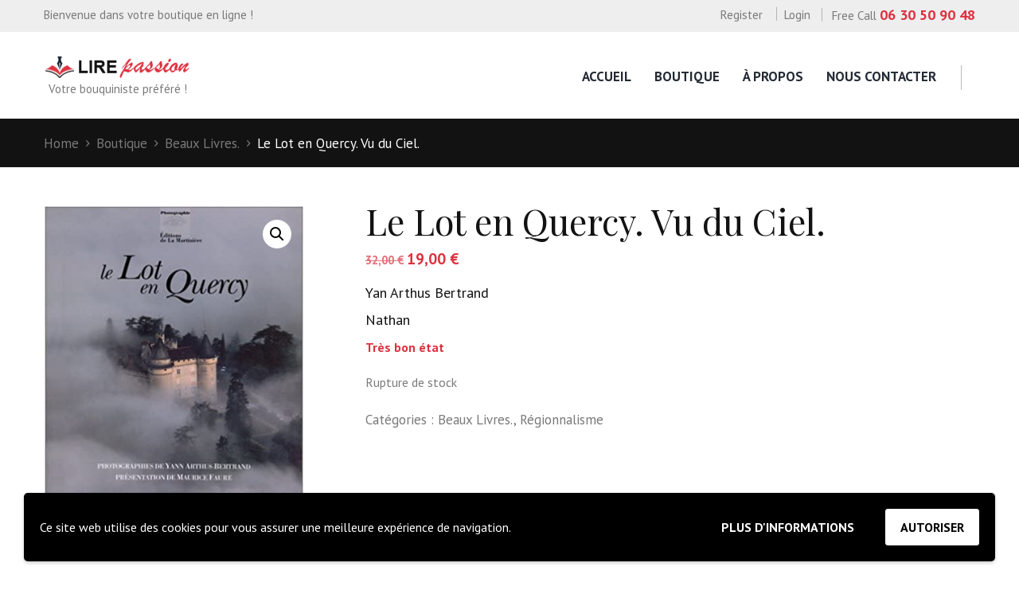

--- FILE ---
content_type: text/html; charset=utf-8
request_url: https://www.google.com/recaptcha/api2/anchor?ar=1&k=6LecxPYZAAAAABRkIBF6LHBOIDIuue7JOFa_l_3c&co=aHR0cHM6Ly9saXJlcGFzc2lvbi5mcjo0NDM.&hl=en&v=7gg7H51Q-naNfhmCP3_R47ho&size=invisible&anchor-ms=20000&execute-ms=30000&cb=wmjqgp6zhgh
body_size: 48292
content:
<!DOCTYPE HTML><html dir="ltr" lang="en"><head><meta http-equiv="Content-Type" content="text/html; charset=UTF-8">
<meta http-equiv="X-UA-Compatible" content="IE=edge">
<title>reCAPTCHA</title>
<style type="text/css">
/* cyrillic-ext */
@font-face {
  font-family: 'Roboto';
  font-style: normal;
  font-weight: 400;
  font-stretch: 100%;
  src: url(//fonts.gstatic.com/s/roboto/v48/KFO7CnqEu92Fr1ME7kSn66aGLdTylUAMa3GUBHMdazTgWw.woff2) format('woff2');
  unicode-range: U+0460-052F, U+1C80-1C8A, U+20B4, U+2DE0-2DFF, U+A640-A69F, U+FE2E-FE2F;
}
/* cyrillic */
@font-face {
  font-family: 'Roboto';
  font-style: normal;
  font-weight: 400;
  font-stretch: 100%;
  src: url(//fonts.gstatic.com/s/roboto/v48/KFO7CnqEu92Fr1ME7kSn66aGLdTylUAMa3iUBHMdazTgWw.woff2) format('woff2');
  unicode-range: U+0301, U+0400-045F, U+0490-0491, U+04B0-04B1, U+2116;
}
/* greek-ext */
@font-face {
  font-family: 'Roboto';
  font-style: normal;
  font-weight: 400;
  font-stretch: 100%;
  src: url(//fonts.gstatic.com/s/roboto/v48/KFO7CnqEu92Fr1ME7kSn66aGLdTylUAMa3CUBHMdazTgWw.woff2) format('woff2');
  unicode-range: U+1F00-1FFF;
}
/* greek */
@font-face {
  font-family: 'Roboto';
  font-style: normal;
  font-weight: 400;
  font-stretch: 100%;
  src: url(//fonts.gstatic.com/s/roboto/v48/KFO7CnqEu92Fr1ME7kSn66aGLdTylUAMa3-UBHMdazTgWw.woff2) format('woff2');
  unicode-range: U+0370-0377, U+037A-037F, U+0384-038A, U+038C, U+038E-03A1, U+03A3-03FF;
}
/* math */
@font-face {
  font-family: 'Roboto';
  font-style: normal;
  font-weight: 400;
  font-stretch: 100%;
  src: url(//fonts.gstatic.com/s/roboto/v48/KFO7CnqEu92Fr1ME7kSn66aGLdTylUAMawCUBHMdazTgWw.woff2) format('woff2');
  unicode-range: U+0302-0303, U+0305, U+0307-0308, U+0310, U+0312, U+0315, U+031A, U+0326-0327, U+032C, U+032F-0330, U+0332-0333, U+0338, U+033A, U+0346, U+034D, U+0391-03A1, U+03A3-03A9, U+03B1-03C9, U+03D1, U+03D5-03D6, U+03F0-03F1, U+03F4-03F5, U+2016-2017, U+2034-2038, U+203C, U+2040, U+2043, U+2047, U+2050, U+2057, U+205F, U+2070-2071, U+2074-208E, U+2090-209C, U+20D0-20DC, U+20E1, U+20E5-20EF, U+2100-2112, U+2114-2115, U+2117-2121, U+2123-214F, U+2190, U+2192, U+2194-21AE, U+21B0-21E5, U+21F1-21F2, U+21F4-2211, U+2213-2214, U+2216-22FF, U+2308-230B, U+2310, U+2319, U+231C-2321, U+2336-237A, U+237C, U+2395, U+239B-23B7, U+23D0, U+23DC-23E1, U+2474-2475, U+25AF, U+25B3, U+25B7, U+25BD, U+25C1, U+25CA, U+25CC, U+25FB, U+266D-266F, U+27C0-27FF, U+2900-2AFF, U+2B0E-2B11, U+2B30-2B4C, U+2BFE, U+3030, U+FF5B, U+FF5D, U+1D400-1D7FF, U+1EE00-1EEFF;
}
/* symbols */
@font-face {
  font-family: 'Roboto';
  font-style: normal;
  font-weight: 400;
  font-stretch: 100%;
  src: url(//fonts.gstatic.com/s/roboto/v48/KFO7CnqEu92Fr1ME7kSn66aGLdTylUAMaxKUBHMdazTgWw.woff2) format('woff2');
  unicode-range: U+0001-000C, U+000E-001F, U+007F-009F, U+20DD-20E0, U+20E2-20E4, U+2150-218F, U+2190, U+2192, U+2194-2199, U+21AF, U+21E6-21F0, U+21F3, U+2218-2219, U+2299, U+22C4-22C6, U+2300-243F, U+2440-244A, U+2460-24FF, U+25A0-27BF, U+2800-28FF, U+2921-2922, U+2981, U+29BF, U+29EB, U+2B00-2BFF, U+4DC0-4DFF, U+FFF9-FFFB, U+10140-1018E, U+10190-1019C, U+101A0, U+101D0-101FD, U+102E0-102FB, U+10E60-10E7E, U+1D2C0-1D2D3, U+1D2E0-1D37F, U+1F000-1F0FF, U+1F100-1F1AD, U+1F1E6-1F1FF, U+1F30D-1F30F, U+1F315, U+1F31C, U+1F31E, U+1F320-1F32C, U+1F336, U+1F378, U+1F37D, U+1F382, U+1F393-1F39F, U+1F3A7-1F3A8, U+1F3AC-1F3AF, U+1F3C2, U+1F3C4-1F3C6, U+1F3CA-1F3CE, U+1F3D4-1F3E0, U+1F3ED, U+1F3F1-1F3F3, U+1F3F5-1F3F7, U+1F408, U+1F415, U+1F41F, U+1F426, U+1F43F, U+1F441-1F442, U+1F444, U+1F446-1F449, U+1F44C-1F44E, U+1F453, U+1F46A, U+1F47D, U+1F4A3, U+1F4B0, U+1F4B3, U+1F4B9, U+1F4BB, U+1F4BF, U+1F4C8-1F4CB, U+1F4D6, U+1F4DA, U+1F4DF, U+1F4E3-1F4E6, U+1F4EA-1F4ED, U+1F4F7, U+1F4F9-1F4FB, U+1F4FD-1F4FE, U+1F503, U+1F507-1F50B, U+1F50D, U+1F512-1F513, U+1F53E-1F54A, U+1F54F-1F5FA, U+1F610, U+1F650-1F67F, U+1F687, U+1F68D, U+1F691, U+1F694, U+1F698, U+1F6AD, U+1F6B2, U+1F6B9-1F6BA, U+1F6BC, U+1F6C6-1F6CF, U+1F6D3-1F6D7, U+1F6E0-1F6EA, U+1F6F0-1F6F3, U+1F6F7-1F6FC, U+1F700-1F7FF, U+1F800-1F80B, U+1F810-1F847, U+1F850-1F859, U+1F860-1F887, U+1F890-1F8AD, U+1F8B0-1F8BB, U+1F8C0-1F8C1, U+1F900-1F90B, U+1F93B, U+1F946, U+1F984, U+1F996, U+1F9E9, U+1FA00-1FA6F, U+1FA70-1FA7C, U+1FA80-1FA89, U+1FA8F-1FAC6, U+1FACE-1FADC, U+1FADF-1FAE9, U+1FAF0-1FAF8, U+1FB00-1FBFF;
}
/* vietnamese */
@font-face {
  font-family: 'Roboto';
  font-style: normal;
  font-weight: 400;
  font-stretch: 100%;
  src: url(//fonts.gstatic.com/s/roboto/v48/KFO7CnqEu92Fr1ME7kSn66aGLdTylUAMa3OUBHMdazTgWw.woff2) format('woff2');
  unicode-range: U+0102-0103, U+0110-0111, U+0128-0129, U+0168-0169, U+01A0-01A1, U+01AF-01B0, U+0300-0301, U+0303-0304, U+0308-0309, U+0323, U+0329, U+1EA0-1EF9, U+20AB;
}
/* latin-ext */
@font-face {
  font-family: 'Roboto';
  font-style: normal;
  font-weight: 400;
  font-stretch: 100%;
  src: url(//fonts.gstatic.com/s/roboto/v48/KFO7CnqEu92Fr1ME7kSn66aGLdTylUAMa3KUBHMdazTgWw.woff2) format('woff2');
  unicode-range: U+0100-02BA, U+02BD-02C5, U+02C7-02CC, U+02CE-02D7, U+02DD-02FF, U+0304, U+0308, U+0329, U+1D00-1DBF, U+1E00-1E9F, U+1EF2-1EFF, U+2020, U+20A0-20AB, U+20AD-20C0, U+2113, U+2C60-2C7F, U+A720-A7FF;
}
/* latin */
@font-face {
  font-family: 'Roboto';
  font-style: normal;
  font-weight: 400;
  font-stretch: 100%;
  src: url(//fonts.gstatic.com/s/roboto/v48/KFO7CnqEu92Fr1ME7kSn66aGLdTylUAMa3yUBHMdazQ.woff2) format('woff2');
  unicode-range: U+0000-00FF, U+0131, U+0152-0153, U+02BB-02BC, U+02C6, U+02DA, U+02DC, U+0304, U+0308, U+0329, U+2000-206F, U+20AC, U+2122, U+2191, U+2193, U+2212, U+2215, U+FEFF, U+FFFD;
}
/* cyrillic-ext */
@font-face {
  font-family: 'Roboto';
  font-style: normal;
  font-weight: 500;
  font-stretch: 100%;
  src: url(//fonts.gstatic.com/s/roboto/v48/KFO7CnqEu92Fr1ME7kSn66aGLdTylUAMa3GUBHMdazTgWw.woff2) format('woff2');
  unicode-range: U+0460-052F, U+1C80-1C8A, U+20B4, U+2DE0-2DFF, U+A640-A69F, U+FE2E-FE2F;
}
/* cyrillic */
@font-face {
  font-family: 'Roboto';
  font-style: normal;
  font-weight: 500;
  font-stretch: 100%;
  src: url(//fonts.gstatic.com/s/roboto/v48/KFO7CnqEu92Fr1ME7kSn66aGLdTylUAMa3iUBHMdazTgWw.woff2) format('woff2');
  unicode-range: U+0301, U+0400-045F, U+0490-0491, U+04B0-04B1, U+2116;
}
/* greek-ext */
@font-face {
  font-family: 'Roboto';
  font-style: normal;
  font-weight: 500;
  font-stretch: 100%;
  src: url(//fonts.gstatic.com/s/roboto/v48/KFO7CnqEu92Fr1ME7kSn66aGLdTylUAMa3CUBHMdazTgWw.woff2) format('woff2');
  unicode-range: U+1F00-1FFF;
}
/* greek */
@font-face {
  font-family: 'Roboto';
  font-style: normal;
  font-weight: 500;
  font-stretch: 100%;
  src: url(//fonts.gstatic.com/s/roboto/v48/KFO7CnqEu92Fr1ME7kSn66aGLdTylUAMa3-UBHMdazTgWw.woff2) format('woff2');
  unicode-range: U+0370-0377, U+037A-037F, U+0384-038A, U+038C, U+038E-03A1, U+03A3-03FF;
}
/* math */
@font-face {
  font-family: 'Roboto';
  font-style: normal;
  font-weight: 500;
  font-stretch: 100%;
  src: url(//fonts.gstatic.com/s/roboto/v48/KFO7CnqEu92Fr1ME7kSn66aGLdTylUAMawCUBHMdazTgWw.woff2) format('woff2');
  unicode-range: U+0302-0303, U+0305, U+0307-0308, U+0310, U+0312, U+0315, U+031A, U+0326-0327, U+032C, U+032F-0330, U+0332-0333, U+0338, U+033A, U+0346, U+034D, U+0391-03A1, U+03A3-03A9, U+03B1-03C9, U+03D1, U+03D5-03D6, U+03F0-03F1, U+03F4-03F5, U+2016-2017, U+2034-2038, U+203C, U+2040, U+2043, U+2047, U+2050, U+2057, U+205F, U+2070-2071, U+2074-208E, U+2090-209C, U+20D0-20DC, U+20E1, U+20E5-20EF, U+2100-2112, U+2114-2115, U+2117-2121, U+2123-214F, U+2190, U+2192, U+2194-21AE, U+21B0-21E5, U+21F1-21F2, U+21F4-2211, U+2213-2214, U+2216-22FF, U+2308-230B, U+2310, U+2319, U+231C-2321, U+2336-237A, U+237C, U+2395, U+239B-23B7, U+23D0, U+23DC-23E1, U+2474-2475, U+25AF, U+25B3, U+25B7, U+25BD, U+25C1, U+25CA, U+25CC, U+25FB, U+266D-266F, U+27C0-27FF, U+2900-2AFF, U+2B0E-2B11, U+2B30-2B4C, U+2BFE, U+3030, U+FF5B, U+FF5D, U+1D400-1D7FF, U+1EE00-1EEFF;
}
/* symbols */
@font-face {
  font-family: 'Roboto';
  font-style: normal;
  font-weight: 500;
  font-stretch: 100%;
  src: url(//fonts.gstatic.com/s/roboto/v48/KFO7CnqEu92Fr1ME7kSn66aGLdTylUAMaxKUBHMdazTgWw.woff2) format('woff2');
  unicode-range: U+0001-000C, U+000E-001F, U+007F-009F, U+20DD-20E0, U+20E2-20E4, U+2150-218F, U+2190, U+2192, U+2194-2199, U+21AF, U+21E6-21F0, U+21F3, U+2218-2219, U+2299, U+22C4-22C6, U+2300-243F, U+2440-244A, U+2460-24FF, U+25A0-27BF, U+2800-28FF, U+2921-2922, U+2981, U+29BF, U+29EB, U+2B00-2BFF, U+4DC0-4DFF, U+FFF9-FFFB, U+10140-1018E, U+10190-1019C, U+101A0, U+101D0-101FD, U+102E0-102FB, U+10E60-10E7E, U+1D2C0-1D2D3, U+1D2E0-1D37F, U+1F000-1F0FF, U+1F100-1F1AD, U+1F1E6-1F1FF, U+1F30D-1F30F, U+1F315, U+1F31C, U+1F31E, U+1F320-1F32C, U+1F336, U+1F378, U+1F37D, U+1F382, U+1F393-1F39F, U+1F3A7-1F3A8, U+1F3AC-1F3AF, U+1F3C2, U+1F3C4-1F3C6, U+1F3CA-1F3CE, U+1F3D4-1F3E0, U+1F3ED, U+1F3F1-1F3F3, U+1F3F5-1F3F7, U+1F408, U+1F415, U+1F41F, U+1F426, U+1F43F, U+1F441-1F442, U+1F444, U+1F446-1F449, U+1F44C-1F44E, U+1F453, U+1F46A, U+1F47D, U+1F4A3, U+1F4B0, U+1F4B3, U+1F4B9, U+1F4BB, U+1F4BF, U+1F4C8-1F4CB, U+1F4D6, U+1F4DA, U+1F4DF, U+1F4E3-1F4E6, U+1F4EA-1F4ED, U+1F4F7, U+1F4F9-1F4FB, U+1F4FD-1F4FE, U+1F503, U+1F507-1F50B, U+1F50D, U+1F512-1F513, U+1F53E-1F54A, U+1F54F-1F5FA, U+1F610, U+1F650-1F67F, U+1F687, U+1F68D, U+1F691, U+1F694, U+1F698, U+1F6AD, U+1F6B2, U+1F6B9-1F6BA, U+1F6BC, U+1F6C6-1F6CF, U+1F6D3-1F6D7, U+1F6E0-1F6EA, U+1F6F0-1F6F3, U+1F6F7-1F6FC, U+1F700-1F7FF, U+1F800-1F80B, U+1F810-1F847, U+1F850-1F859, U+1F860-1F887, U+1F890-1F8AD, U+1F8B0-1F8BB, U+1F8C0-1F8C1, U+1F900-1F90B, U+1F93B, U+1F946, U+1F984, U+1F996, U+1F9E9, U+1FA00-1FA6F, U+1FA70-1FA7C, U+1FA80-1FA89, U+1FA8F-1FAC6, U+1FACE-1FADC, U+1FADF-1FAE9, U+1FAF0-1FAF8, U+1FB00-1FBFF;
}
/* vietnamese */
@font-face {
  font-family: 'Roboto';
  font-style: normal;
  font-weight: 500;
  font-stretch: 100%;
  src: url(//fonts.gstatic.com/s/roboto/v48/KFO7CnqEu92Fr1ME7kSn66aGLdTylUAMa3OUBHMdazTgWw.woff2) format('woff2');
  unicode-range: U+0102-0103, U+0110-0111, U+0128-0129, U+0168-0169, U+01A0-01A1, U+01AF-01B0, U+0300-0301, U+0303-0304, U+0308-0309, U+0323, U+0329, U+1EA0-1EF9, U+20AB;
}
/* latin-ext */
@font-face {
  font-family: 'Roboto';
  font-style: normal;
  font-weight: 500;
  font-stretch: 100%;
  src: url(//fonts.gstatic.com/s/roboto/v48/KFO7CnqEu92Fr1ME7kSn66aGLdTylUAMa3KUBHMdazTgWw.woff2) format('woff2');
  unicode-range: U+0100-02BA, U+02BD-02C5, U+02C7-02CC, U+02CE-02D7, U+02DD-02FF, U+0304, U+0308, U+0329, U+1D00-1DBF, U+1E00-1E9F, U+1EF2-1EFF, U+2020, U+20A0-20AB, U+20AD-20C0, U+2113, U+2C60-2C7F, U+A720-A7FF;
}
/* latin */
@font-face {
  font-family: 'Roboto';
  font-style: normal;
  font-weight: 500;
  font-stretch: 100%;
  src: url(//fonts.gstatic.com/s/roboto/v48/KFO7CnqEu92Fr1ME7kSn66aGLdTylUAMa3yUBHMdazQ.woff2) format('woff2');
  unicode-range: U+0000-00FF, U+0131, U+0152-0153, U+02BB-02BC, U+02C6, U+02DA, U+02DC, U+0304, U+0308, U+0329, U+2000-206F, U+20AC, U+2122, U+2191, U+2193, U+2212, U+2215, U+FEFF, U+FFFD;
}
/* cyrillic-ext */
@font-face {
  font-family: 'Roboto';
  font-style: normal;
  font-weight: 900;
  font-stretch: 100%;
  src: url(//fonts.gstatic.com/s/roboto/v48/KFO7CnqEu92Fr1ME7kSn66aGLdTylUAMa3GUBHMdazTgWw.woff2) format('woff2');
  unicode-range: U+0460-052F, U+1C80-1C8A, U+20B4, U+2DE0-2DFF, U+A640-A69F, U+FE2E-FE2F;
}
/* cyrillic */
@font-face {
  font-family: 'Roboto';
  font-style: normal;
  font-weight: 900;
  font-stretch: 100%;
  src: url(//fonts.gstatic.com/s/roboto/v48/KFO7CnqEu92Fr1ME7kSn66aGLdTylUAMa3iUBHMdazTgWw.woff2) format('woff2');
  unicode-range: U+0301, U+0400-045F, U+0490-0491, U+04B0-04B1, U+2116;
}
/* greek-ext */
@font-face {
  font-family: 'Roboto';
  font-style: normal;
  font-weight: 900;
  font-stretch: 100%;
  src: url(//fonts.gstatic.com/s/roboto/v48/KFO7CnqEu92Fr1ME7kSn66aGLdTylUAMa3CUBHMdazTgWw.woff2) format('woff2');
  unicode-range: U+1F00-1FFF;
}
/* greek */
@font-face {
  font-family: 'Roboto';
  font-style: normal;
  font-weight: 900;
  font-stretch: 100%;
  src: url(//fonts.gstatic.com/s/roboto/v48/KFO7CnqEu92Fr1ME7kSn66aGLdTylUAMa3-UBHMdazTgWw.woff2) format('woff2');
  unicode-range: U+0370-0377, U+037A-037F, U+0384-038A, U+038C, U+038E-03A1, U+03A3-03FF;
}
/* math */
@font-face {
  font-family: 'Roboto';
  font-style: normal;
  font-weight: 900;
  font-stretch: 100%;
  src: url(//fonts.gstatic.com/s/roboto/v48/KFO7CnqEu92Fr1ME7kSn66aGLdTylUAMawCUBHMdazTgWw.woff2) format('woff2');
  unicode-range: U+0302-0303, U+0305, U+0307-0308, U+0310, U+0312, U+0315, U+031A, U+0326-0327, U+032C, U+032F-0330, U+0332-0333, U+0338, U+033A, U+0346, U+034D, U+0391-03A1, U+03A3-03A9, U+03B1-03C9, U+03D1, U+03D5-03D6, U+03F0-03F1, U+03F4-03F5, U+2016-2017, U+2034-2038, U+203C, U+2040, U+2043, U+2047, U+2050, U+2057, U+205F, U+2070-2071, U+2074-208E, U+2090-209C, U+20D0-20DC, U+20E1, U+20E5-20EF, U+2100-2112, U+2114-2115, U+2117-2121, U+2123-214F, U+2190, U+2192, U+2194-21AE, U+21B0-21E5, U+21F1-21F2, U+21F4-2211, U+2213-2214, U+2216-22FF, U+2308-230B, U+2310, U+2319, U+231C-2321, U+2336-237A, U+237C, U+2395, U+239B-23B7, U+23D0, U+23DC-23E1, U+2474-2475, U+25AF, U+25B3, U+25B7, U+25BD, U+25C1, U+25CA, U+25CC, U+25FB, U+266D-266F, U+27C0-27FF, U+2900-2AFF, U+2B0E-2B11, U+2B30-2B4C, U+2BFE, U+3030, U+FF5B, U+FF5D, U+1D400-1D7FF, U+1EE00-1EEFF;
}
/* symbols */
@font-face {
  font-family: 'Roboto';
  font-style: normal;
  font-weight: 900;
  font-stretch: 100%;
  src: url(//fonts.gstatic.com/s/roboto/v48/KFO7CnqEu92Fr1ME7kSn66aGLdTylUAMaxKUBHMdazTgWw.woff2) format('woff2');
  unicode-range: U+0001-000C, U+000E-001F, U+007F-009F, U+20DD-20E0, U+20E2-20E4, U+2150-218F, U+2190, U+2192, U+2194-2199, U+21AF, U+21E6-21F0, U+21F3, U+2218-2219, U+2299, U+22C4-22C6, U+2300-243F, U+2440-244A, U+2460-24FF, U+25A0-27BF, U+2800-28FF, U+2921-2922, U+2981, U+29BF, U+29EB, U+2B00-2BFF, U+4DC0-4DFF, U+FFF9-FFFB, U+10140-1018E, U+10190-1019C, U+101A0, U+101D0-101FD, U+102E0-102FB, U+10E60-10E7E, U+1D2C0-1D2D3, U+1D2E0-1D37F, U+1F000-1F0FF, U+1F100-1F1AD, U+1F1E6-1F1FF, U+1F30D-1F30F, U+1F315, U+1F31C, U+1F31E, U+1F320-1F32C, U+1F336, U+1F378, U+1F37D, U+1F382, U+1F393-1F39F, U+1F3A7-1F3A8, U+1F3AC-1F3AF, U+1F3C2, U+1F3C4-1F3C6, U+1F3CA-1F3CE, U+1F3D4-1F3E0, U+1F3ED, U+1F3F1-1F3F3, U+1F3F5-1F3F7, U+1F408, U+1F415, U+1F41F, U+1F426, U+1F43F, U+1F441-1F442, U+1F444, U+1F446-1F449, U+1F44C-1F44E, U+1F453, U+1F46A, U+1F47D, U+1F4A3, U+1F4B0, U+1F4B3, U+1F4B9, U+1F4BB, U+1F4BF, U+1F4C8-1F4CB, U+1F4D6, U+1F4DA, U+1F4DF, U+1F4E3-1F4E6, U+1F4EA-1F4ED, U+1F4F7, U+1F4F9-1F4FB, U+1F4FD-1F4FE, U+1F503, U+1F507-1F50B, U+1F50D, U+1F512-1F513, U+1F53E-1F54A, U+1F54F-1F5FA, U+1F610, U+1F650-1F67F, U+1F687, U+1F68D, U+1F691, U+1F694, U+1F698, U+1F6AD, U+1F6B2, U+1F6B9-1F6BA, U+1F6BC, U+1F6C6-1F6CF, U+1F6D3-1F6D7, U+1F6E0-1F6EA, U+1F6F0-1F6F3, U+1F6F7-1F6FC, U+1F700-1F7FF, U+1F800-1F80B, U+1F810-1F847, U+1F850-1F859, U+1F860-1F887, U+1F890-1F8AD, U+1F8B0-1F8BB, U+1F8C0-1F8C1, U+1F900-1F90B, U+1F93B, U+1F946, U+1F984, U+1F996, U+1F9E9, U+1FA00-1FA6F, U+1FA70-1FA7C, U+1FA80-1FA89, U+1FA8F-1FAC6, U+1FACE-1FADC, U+1FADF-1FAE9, U+1FAF0-1FAF8, U+1FB00-1FBFF;
}
/* vietnamese */
@font-face {
  font-family: 'Roboto';
  font-style: normal;
  font-weight: 900;
  font-stretch: 100%;
  src: url(//fonts.gstatic.com/s/roboto/v48/KFO7CnqEu92Fr1ME7kSn66aGLdTylUAMa3OUBHMdazTgWw.woff2) format('woff2');
  unicode-range: U+0102-0103, U+0110-0111, U+0128-0129, U+0168-0169, U+01A0-01A1, U+01AF-01B0, U+0300-0301, U+0303-0304, U+0308-0309, U+0323, U+0329, U+1EA0-1EF9, U+20AB;
}
/* latin-ext */
@font-face {
  font-family: 'Roboto';
  font-style: normal;
  font-weight: 900;
  font-stretch: 100%;
  src: url(//fonts.gstatic.com/s/roboto/v48/KFO7CnqEu92Fr1ME7kSn66aGLdTylUAMa3KUBHMdazTgWw.woff2) format('woff2');
  unicode-range: U+0100-02BA, U+02BD-02C5, U+02C7-02CC, U+02CE-02D7, U+02DD-02FF, U+0304, U+0308, U+0329, U+1D00-1DBF, U+1E00-1E9F, U+1EF2-1EFF, U+2020, U+20A0-20AB, U+20AD-20C0, U+2113, U+2C60-2C7F, U+A720-A7FF;
}
/* latin */
@font-face {
  font-family: 'Roboto';
  font-style: normal;
  font-weight: 900;
  font-stretch: 100%;
  src: url(//fonts.gstatic.com/s/roboto/v48/KFO7CnqEu92Fr1ME7kSn66aGLdTylUAMa3yUBHMdazQ.woff2) format('woff2');
  unicode-range: U+0000-00FF, U+0131, U+0152-0153, U+02BB-02BC, U+02C6, U+02DA, U+02DC, U+0304, U+0308, U+0329, U+2000-206F, U+20AC, U+2122, U+2191, U+2193, U+2212, U+2215, U+FEFF, U+FFFD;
}

</style>
<link rel="stylesheet" type="text/css" href="https://www.gstatic.com/recaptcha/releases/7gg7H51Q-naNfhmCP3_R47ho/styles__ltr.css">
<script nonce="qNghQ-7H0tDszBfept9o7g" type="text/javascript">window['__recaptcha_api'] = 'https://www.google.com/recaptcha/api2/';</script>
<script type="text/javascript" src="https://www.gstatic.com/recaptcha/releases/7gg7H51Q-naNfhmCP3_R47ho/recaptcha__en.js" nonce="qNghQ-7H0tDszBfept9o7g">
      
    </script></head>
<body><div id="rc-anchor-alert" class="rc-anchor-alert"></div>
<input type="hidden" id="recaptcha-token" value="[base64]">
<script type="text/javascript" nonce="qNghQ-7H0tDszBfept9o7g">
      recaptcha.anchor.Main.init("[\x22ainput\x22,[\x22bgdata\x22,\x22\x22,\[base64]/[base64]/[base64]/KE4oMTI0LHYsdi5HKSxMWihsLHYpKTpOKDEyNCx2LGwpLFYpLHYpLFQpKSxGKDE3MSx2KX0scjc9ZnVuY3Rpb24obCl7cmV0dXJuIGx9LEM9ZnVuY3Rpb24obCxWLHYpe04odixsLFYpLFZbYWtdPTI3OTZ9LG49ZnVuY3Rpb24obCxWKXtWLlg9KChWLlg/[base64]/[base64]/[base64]/[base64]/[base64]/[base64]/[base64]/[base64]/[base64]/[base64]/[base64]\\u003d\x22,\[base64]\\u003d\x22,\x22TxNPNcKLwqDDqGgIeHA/wogKOmbDvVvCnClmQ8O6w7M7w5PCuH3DpGDCpzXDq1rCjCfDkMKXScKcagoAw4AOIyhpw68rw74BA8KfLgEKV0U1PQ8Xwr7CrXrDjwrCk8OMw6EvwpQ2w6zDisKhw71sRMOuwrvDu8OEDB7CnmbDhsK1wqA8wp00w4Q/LHTCtWBlw50OfzrCiMOpEsOLcnnCukIYIMOawqYBdW88HcODw4bCpg8vwobDrsKGw4vDjMOxDRtWQcKSwrzCssOgXj/Cg8OHw4PChCfCncOiwqHCtsKgwqJVPhXChsKGUcOIUCLCq8KjwpnClj8XwqPDl1wFwqrCsww8wr/CoMKlwpJMw6QVwpLDicKdSsOYwrfDqidZw5Eqwr9Bw7jDqcKtw5kXw7JjM8OKJCzDgnXDosOow4gBw7gQw54Cw4ofeyxFA8K6CMKbwpU+Cl7Dpx/Do8OVQ0Y1EsK+Kkxmw4sIw4HDicOqw6/CucK0BMK+dMOKX03DrcK2J8Kmw4jCncOSPcO1wqXCl3rDqW/[base64]/BEXDoFYzwqPDqcO9Z2Jbc8OYC2nDi8KewqhHw7vDjMOTwrAswqTDtE54w7FgwoA/wqsaZz7CiWnCiGDClFzClMOidELCh2VRbsK5QiPCjsOXw7AJDCdxYXlkFsOUw7DClMOGLnjDkwQPGlEmYHLCiQlLUhM/XQU6QcKUPkjDncO3IMKcwo/DjcKscF8+RQfCtMOYdcKuw6XDtk3Dj2nDpcOfwrTCpz9YCMKjwqfCghjCoHfCqsK7wpjDmsOKS2NrMFPDokUbVgVEI8OvwrDCq3hseVZzcDHCvcKcdcOpfMOWOMKmP8OjwpFQKgXDgMOOHVTDs8KVw5gCFcOvw5d4wpLCnHdKwozDgFU4IMOEbsOdW8OgWlfCvm/DpytlwoXDuR/CoF8yFVTDgcK2OcOPcS/DrF1QKcKVwqh8MgnClSxLw5pxw6DCncO5wqJTXWzClB/CvSg6w5fDkj0EwoXDm19Qwp/[base64]/[base64]/Cu8OIScK2w5vCqMOZLXrDqcKqw50XOEzCsijDlQVHDsKsQGw8w63CjlTCp8OLPVPCoXBVw6lqwo/[base64]/CjcK9O2fDhwNvw4nCj1rCrFzCnMOcw5QUR8KhZMKCJnTChwoNw6XCo8O5wrJfw4rDkcKawo7DqxIjO8OKw6HCjsOpw788U8KiAi7Cu8OKHH/DpsK2VMOlX2NBB1hOw41jQEp/EcOTbMKwwqXCncKLw5JWasKzT8KdNRJcNsKRw5rDkAbDoQTDqCrCjGxFRcKTcMKBwoN8woh3w642egnCiMK5cAnDh8KZTcKhw4RXwrhjCcKsw4TCsMONwq7DqQ/[base64]/CqcKowqo6w4NTB8Omw6IJXlZpfDFRw648VTTDvlUtw63Dk8K/fWMpQcKTCcKMBSBtwobCn1xDch9ONcKrwr/[base64]/XwhZw5tyHsKjwoPCn8KNEgcQwq4NJcOywpd2Wnpuwrw6Wm/DjMO6QDHDnDAsd8O9w6/CsMOuw4LDusObwrlyw4vDl8KpwpJJw7HDvMOswprDpMOedBQ1w6zDk8O6w63DrSURJiVFw5bDn8OyO3TDtlHDhcOyR1vDvcOEWsK0wo7DlcO6w7HClMK2woNdw4d+wqIFw77CpWDCm3/CsUTDlcK3woDDkHV0w7UfT8KDfMKhHMO1woDCucKKecKlwoxIDG8+BcKSP8OCw54uwpRqY8KzwpI/UhIBw5tTZsO3wpU8w4rCtklPfkDDs8ONwqTDoMOkHT3CrMOQwrkNwrgdw5xWH8OSTTIBAcO+L8K/W8KALBHCu2Q/w4zCgAAPw5F1wo8Hw7/Cn0kcM8OkwqDDvws8w5/CuR/CisKGNi7Du8ONExt0IlVSCsKPwojCtiDCjcOewo7DpFHDlMKxQQfDk1N/wolJwq02wprDicOPwp0wB8KjfzvCpBDCnxDCmD7Dh3A2w4HDpMKxOiIzw64GZ8O1wr8qZ8O/[base64]/LsKrw5nCuBnCi8OFUcOFVHI7CH4sO8KbwovCowMbw6bChWrCrQXCqBlwwp/[base64]/DlGBtw4vCscKOE8Kowo3Cu8Knw70sHcOeWsKGwrFFw6MPSR8NeBjCjcOdw5vDoFrCvF7DsRfDo3QaA2wWNlzCqsK5Nx8/wrDCisO7wppRYcK0wp8MdXfCgGkqworChsKQw6XCv18vPkzCvTdWwqQUb8OCwoLClgbDkcOIwrIawrsLw7p6w7MHwpPDlsOkw6fCrMOgAcK5wo1tw5XCtiwqKcO9DMKhw6zDqcKFwqnDgsKMQMK7w77CuidgwpZNwrcKVD/DvQHDmjZEXhkQw4lxfcO6FcKGw4FJEMKtE8OKeig4w5zCisKpw73DoEPCuxHDviF5w5cNwrpRwp3DkiJYw5nDhRopH8KzwoVGwq3Cj8KMw4QxwqwiAsKsWBfDm25UHMKHLDx4wq/CocOiPsKMP2AKwqlZaMONG8Kbw6Q0w4PCq8ObSCwww7YfwonCj1PCqcOcVsK8PmjDhsOTwr94wr8yw67Cj2TDrg5aw7AZDg7DqzgoPMO9wqnDmXQ0w6rDlMO/Xllow4nChcOkwoHDmMOuSAB0w48Vw4LCgS88UDnDtjHCn8OAwoTCnBllI8KsIcOuwrnDj2nCmgzCocKgCgkEw5VAEnHDicOhS8O7w5bDoWTDpcKDw4obaWdIw7rCpcODwrEMw7vDvlTDhi/ChVg2w6rDj8Ktw5/DlsODw5jCpiwXw6AxaMOHMWvCozPCvksewogODVMnIsKEwrlJJFU+bVzDtBjCjsKECcKYSkLDsjw/w7sUw63DjEdjwoEbbwnDmMOEwocswqbCqsK/XwcVwqbDjMOZw7taE8Klw5FCw6LDjsOqwpoNw7Zww7zCqMO/fVzDjDPCkcOCZ0UUwr0NKmbDnMOqNsKrw6Mkw5FNw43DusKxw7FAwoXCi8OMw7PCj2d0bxfCjcKYwpvDh1Nsw75Nwr7CmXVRwpnCk1bDrMKaw4Rdw5PCqcOdwpskI8O0EcKhw5PDlsKvwpQ2CCFowotBw4/Cm3nCkjYwHgoSGy/DrsKjcsOjwodOAcOSTsK/TjJRRsOxLAUpwrdOw7cYa8KYf8OewpzDuGPCuSdZRsKSwpnCl0EocsO7B8OcJCQhw5fDp8KGHEnDksKvw7YWZiTDvcKsw7NhQ8KCT1bDiRpzw5FqwoHDjMKFVcOLwobCjMKdwpPChE9xw4jCqMKWGWjDh8ODw4FRKMKHNAQjOMKOcMKtw4LDuUQvOsOGQsOdw6/[base64]/Cnnwyw40ZLC/DicKuw6tEwofDksKGS8KYRC8aFyRkWMOfwo/[base64]/[base64]/DgcKmGHzCoT4mI8K5DMK6NcOXw4J6JTDDv8ONw6HDqsOnwpXCtcKMw6scGcKhwozDgMOUdwXCoMKoQsOQw7AkwqTChcKCwqZfHMOoB8KJwp4LwpDCgMKdZTzDnsOlw77Cp19bwowDa8K2wqNJc1XDmcOQNhZBw4bCsUViwrjDkljClxvDqi/CtC1Owp/CuMKnw4rDpMKFwq01esO1asOxScKdUWXDtMKmJQ5hwo3Cn0ZQwqARDwcFImJaw6fDjMOmwoDDvsK5wox5w5oZQQ4zwopAXhTCs8Oiw5nDhMKcw5fDnAbDlmMHw5HCocO6CcOTIyDCp1HDi2HCqMK7ASIpTU3CpmLDrMOvwrh0UjpYwqDDmTdeQgTCqX/ChlM6cWDDmcO5CsO1FQtNwrQ2EcK4w4ZpcnQ9GsK0w4zDu8OODCB/w4zDgsKFBwsFScOtJMObUR7Di3Ejwp7DksOawpoHPTvDj8KtIsOTJHnCkCnDh8K1aDNMMjTCh8K1wrsEwoM8OcKicsO6wr/CmMKyTl1IwppzScKRH8Krw7zDuz14NcOuwpJxB1syJMO9w6jCukXDtMO4w6LDrMOow5HCoMKZI8KDTyABd1DDlcKUw6AXHcOBw67CrU3Cn8OBwoHCqMK0w7HCssKTw4PCsMKpwqEyw5Bhwp/CkMKadVzDnMKCMTR+wo44EwNOw6HDjU/DiXnDhcKjwpQRZl/DrCozwozDr1TDvsKWNMKmUsO2UQbCq8K+DV/[base64]/DyBWfMOZYBjDvcOYwq/[base64]/[base64]/DksOhwr/CnsKME8KpPMKNYj4QU8OBNcK0EsKMw6Mpw6pTFiEnU8KYw5gVUcOKw6LCr8Oew5NeJCXDoMKWK8O1w7vCrW/[base64]/CucK1K03CnMKJfBoLw6MpwrTDrHbDsjXDssK6w7JHJGrDslLDk8KObsOYZcK6ZMO1WQTDrFRXwpp5QcOMCR1mZStGwo3DgMK9EG3Cn8K6w6vDicKXBnITYB7DiMOEfcOZXQEED0FGwrzCmRl0w7HDmcObBQM5w4/CssKPwrlVw5ZDw6vCvERlw4o4Dyhqw53DuMKLwqnCrHnCnz9AbMKdCMOQwpTDpMOLw4cwW1FxZDk/[base64]/DtsObw6NOw6nCrUUmW3LDsMKzw5rDkRHDvMOqwpcFMsObU8O2DMKpwqZiw73DmTbDrnDCrlvDuynDvRHDgMOVwqRYw6rCs8Otw6dSw696wrYBwpIgw5HDtcKjej/DmzbCgQDCgcOfesO+W8KiBMObb8O5A8KEFwV9XhTCgcKjEcOWwqYMMQc1MsOwwrpsDsO2HcOwCcKjwonDqMOCwpAiR8OxFgLCjzPDo0PCik/[base64]/Ch8Knwr8MOMKABXNqAsKwwoY4woPCssKKBMOWfU4mwpzDtXvDq1M4NwnDlcO/wo9Hw7BMwqzCnlnCpMO+bcOuw78/EMOTG8K2w7LDmWs7fsO3TEHDoCXCtCooZMORw63DrkMKbcKDwp9odcOsSkzDo8KYJMO1E8OsFTzDvcO/[base64]/CmmxLVXfDmMO1YsOywp7DkcOqw4TCtcKDw5TCtRRFw4V6RcK0bMO4wobCgXwxwro4UMKAdMOewpXDrMKJwptRG8KtwpRRCcKkdS90w6LCsMOvwq3DtxclZ3Noa8KKwqHDqB5yw70YF8OCwqRxEsKJw7/Con1qw5dAwp8iw5l6w4/CnEHCk8KYWgXCuUnDrsOcFl3CqcKwYC7CncOiYVhSw5DCuHLDksOQUcKFQhLCucKSw4zDnMKcw4bDlEAbb1pERMKUOnx7wpk+U8Oowp1BKVZDw6vCjQQDBSB3w7jDgMOwQcKiw5ZGw4RUw6IxwqHDly5kJBdxOWhRW1fDusOlexFROlbDnzPDkB/DqMO9BXF2IHYFbcK2wrvDomUKHR0yw5XCpsOZPcOow50ZbMO9NV8TPmHCrcKPFzrCoSdnR8KKw5LCscKJPMKvKcONBwPDjcOEwrvDuj/CoXxYF8Krwo/CqMKMwqNXw7tdw5PChB7Ciy8oHcKRwp/CqcKgcw1jbsOow71cwqTDp2XCpsKAT1k+w78QwpJCYsKuTSoSTMO+Q8OcwqDCnSNpw65/woHDijkCwpo6wr7DqcK/VcKnw4vDhhN/w5NnPx0ew4vDgsOkw7jDmMKmAHPDhm7DjsKKfjBuKn3DosK0GcOyCz5RPDoUFkDDuMOMAFAPCXFLwqjDoCnDucKFw41hwrrCsVwZwrQ1wpJ+c3DDr8O/IcOfwo3CvcKMWMOOUcOWMDUiHTFmKBhRwqzCn3DCiwUdYxXCp8KoFUTCrsK0XEjDkzIYE8OWTgvCl8OUwr/DtVpMW8K6VsKwwog3wofDs8OZZDQWwoDCkcOUwrcVVi3CvMKEw7B3wpbCm8OLH8KTDhB0w7vCsMKWwrUjwr3Cm3vChhkNJcO1wqJ7TUocMsK1RcOow5DDnMKmw5nDhMK4wrRxwoDCqsOgOMOQDsOYXDnCqsOvwrp7wrsXwrU8Zh/CsRXCrCB6FcKGD2rDqMKvKMKEfkXCsMO7MMOfR0TDjMOqVjrDkjTCrcOSFMK3Z2zDoMKIdzMDcW5mQsOjFx45w4x4YMKhw5Nlw5PCk38PwrjChcKAw4fDj8KJFcKFKXoyJiQWdznDhsO6OkddF8K1bXnDtMKiw6PDtkY4w43Cs8OQbQEBwooeH8KOVcKAXT/Ct8OGwr13OlzDm8OFHcKCw44hwrPDtg7DvzfDlgBpw5M2wo7DsMOwwrk6IGnDlsOowpXDnjdxw4LDg8K0GsKbw4TDhgPDr8K3wrvChcKAwo/[base64]/DrsK3SMK4R8KMwrltwroQJFB3HQjDqsOgwpvDtcK7a2sYEsONKXs/woN/Qm5BHMKUSsOnClHCmyLCj3JVwr/CqTbDkl3CgzhVw4h2cz86VcK5XMKAHh9+KhJzHMOJwrTDtnHDoMOLw4DDiV7CosK1w5McWn3CvsKUG8Ksfkpcw5RgwqfCkMKewqjCisKfw6RPfMOdw797Z8K9YlRtUTbCsn/CoRLDksKowqzCg8KEwonCrSFOIcOyW1bCtcKowqErGGvDiQTDgFPDoMKfworDgcObw4tOOWLCiTfCvmJnC8Kpwr3DsyjCpmDDrXhqA8KywqcuKntWMsKzwrwVw5/CqcOSw7VBwqfDqgEAwqPCrjDClsKsw7J0S17CvwPDgmXCmTbDv8Olwrh/wrjCijhdM8K7RSnDpTlUQC/CnS7Dl8Oqw4LDvMOhwq7DpU3CtAISG8OEw5DCjMOQQMK/w70owqrDjsKGw7htw4lJw7JeNcKiwoJLU8KEwrQKw5c1Y8KDwr40w5nDnhECwrPDpcKuLlDCswk9LQTCr8Kze8OTw7TDrsOdwrUTKUnDlsOuwp/CicKOc8KWFXrCjC5Aw6Fswo/CkMKNw5jDp8KqW8K/wr0twpwrw5XCu8OSZWxXak0GwoZMwo4swr/Ch8K9wo7DhATDgTPDq8KpWVzCsMOVSsKWXsKGbMOlVBvDv8KdwoodwobDml9hAA3Co8Kkw4Jxe8KxZmzCtzzDuiJuwr19EQtVw6ppasOyMibDrSPDncK7w6xdwrllw7zCoV/[base64]/CqxLCqsO2UsOZAGfDnlROwqbDscKURcOrwobCtMORw7/DnRMXw67Crz0zwpFPwq5EwqTCjsO1CkbDsVZqYxcVIhdnNcKZwpEPH8Kow5Zgw6vDsMKjJsOQwpNSPiQ/w4pqFy5Hw60cNMOoASt3wpHCjcKwwpMQfsOwQ8Ocw6HCmsKOwrF7w7HDuMK4EMOnw7jDuGfCnhoVJcOoCjbDo1bCrkYbYH7CjMKRwqsMw6VUTsKEYizCgcKww4LDksO5YHvDqMOKwqB8wrtaL3A7NMOafyhDwqDCuMO/UWwHRnpoOsKkTsOSWl7CgiQdY8KKAMK8ZGEQw4HDkcKMMMOVw4BBb3bDpWFYYkrDv8OMw6/DrjvCvz7Ds1zDv8OCFRFvT8KNSjpswpMaw6DDocOuJMK/bsKlPwRPwqnCuVU5PMKRw7rCh8KEK8Kkw4vDh8OOYlIAKMO9McOSwrXCpUXDjMKvU1nCs8OmUCjDjMOeVhpjwppjwo8uwofCjnfCqMOmwpUQe8OPCcO/[base64]/DjQnDvsKDwolwDMKQwpdCw7JEwqBtw6x3woI3w5jCsMK2CkXCsF15w6sww6HDoEfDtmN9w75Cwrt7w602wp/DoSA6aMK4R8Kuw5XCpsOzw7JSwqnDpMK1wqzDvnsywrwvw6HDnhHCm2rDkUTCim3ChsOvw7fDnsOwaHxHw6w6wpnDhAjCosK2wr3DtDFbP1HDjsONalM7JsKsa1kQwqvDgx3Cs8KEMl/DucOiJ8O5wovCksOtw6vDpcKwwqvCpmFuwoURD8KGw40rwrdUwqTCmj/DjsO4Uh/CscOTV37DgcOtLFgjPcOwTcOwwr/CvsOswqjDgFgeB2jDg8KawrxqwpPDkGXCg8KQw6bCpMOWw7IGwqDDpsKXRyPDpyteCx/DpyxZw41QGVXCrQ/CjMOtY2DDhMOawpEBLX1CHcOaA8Kvw7/Dr8KRwoXCmEMiYmzChsKjLsKvw5AEbnDCoMOHwobDkyxsBwrDqcKaBcKhw4jDjidAw60bwrDCj8Ohb8KuwpvCiUHCpA8qw5jDvThuwr/DmsK3wojCrcK1S8Oawp3CnHvCkkrCnU1mw5vClFbCt8KSWFoNW8Oyw7DDmTl/EQ/[base64]/CocKGwp0hwrc8D8K8ScK3w7fDsgcAQcOaG8KCw5rDgcO5YHlzw4HDrVzDpjbCuSdMImEaFQbCnMO8ABQpwovCt2vCvGjCqcK+w5rDl8KkUSrCkw/CqRhuT1fCoF3ChR7CscOpDyHDsMKrw77Do317w5dUw7fCgg3DhcKtHMO1wojCosOqwrzCslVvw7/[base64]/CsErComjDlwLDr17DpUzCjcOFw7UEbcOVAiNTKcKWCcK8LTVZBCnCjSPDm8O/w5vCvAlXwrI1UUc/w5MQwolVwqDDm1/ClFZ0w5IgRWLCtcK4wprCl8O4CQkGa8K+QUoowoc1b8OKSMOjXMKQwrJ4w6bDoMKNw48Aw4B2RsKtw4fCtGbDpSdow6DCoMK4O8Kvwr5hDlHChQTCssKOB8OjJ8KkKTjCvFIJGsKGw7jCncK1wqgXwqzDpsK4JMONCnN4DMKrFShLX0/CgsKTw7Aswr3CsiDDmMKddcKEw7cBFMKpw6rDk8OBbALCi2bCscK/MMOGw5fCiFrCuyxMXcKSA8OPw4TDshzDoMOEwp/Dv8KJw5gqHiXDhcOdPnF5cMKfwoJOwqUswpLCqXRnwro8worCrjY5FFUBDzrCrsOyfMK3VEYWw7JCT8KWwrsGS8Ozwponw4HCkEkCRsOZHGJdZcObQEDCmnvCtMOiaFLDuxs4wpFbXi0sw7/DihLCkG9UEGwJw7HDkCwcwrJlwq1Ww7d5BsKFw5/DoT7DnMO6w5zCq8OHw5ZQLMO3wq4tw7IMwp0aW8O4HMOww77Dv8Oiw7TDiUTCh8O6w7vDicK6w7oYWm8OwqjCgUzCkcOee3RjOcKtTgp6w6/DhsO1w4PDjTlAwpgYw7dGwqPDjMKTLU8pw63Dq8OzaMOcw4hjFyDCpcOpTiEFwrJBQMK2wp/DuDvCimvCmMOGEW3Dl8O+w6vDmsOUQ0TCqsOkw5UsZ0TCocKewppDwpvCklFQQGXDvBHCvsONfQPCisKEcGNRFMOOB8KNDcOAwo04w5LCmAt0J8KNDsOzBMOaLsOnWDPCi0rCpkPCgcKvJsOyF8K/w6UlVsKsd8OPwpoKwq4bXH47YsOPdwvChsK6w6rCucKYw7zDvsK2McKsZsKRdsOTJcKRwqtCwqLDiXXCll4qZ1PDssOVUk3Dt3EMfkbCkV8FwrhPKMKhehXCuBNrwqclwoLCvhrDrMK+wqklw4c3w5heSWvDicKVwptbfxttwqTCjCfClcK/DcOxc8ORwrHCkzZYNA57Vm/CkFTDvijDqGHDkHkfQyAZRMKJHz3Crm/CpzfDpMORw7fCtsOkNsKPw64WFMOqHcO3wrHCoEjCpxxHPMKswp00GWZDYDwUI8OFRkLDkcOjw6Egw7JRwrJhHA/DinjCl8OBw5HDql4Iw7nDiWxrw73CjD/DqwV9ATXDncOTw7XCv8Kmw71OwqrDv0rCqcOnw77CqD7CpzzCrcO3fihuBsOiwrFzwofDuWlmw5MFwrVFP8OqwrIwaQ7CgcKXwqFFwrwQQ8OvN8Kvwq9lwrEAw5dyw7TCiwTDkcOiV2zDlCFKw6bDusO9w68yKjHDgMKYw4ctwolVbh7Cgkpaw4HCmW4qwqM0w4rCnE/Do8K0UzQPwpc0wo4aRMKXw5J6w7DDjsKWE1UeXUQOZBICERjCuMOJOm82wpTDu8ORwpXCkMOcwoldw7zDn8OOw6zDncOTPWB0w5lVLcOjw6rDvBbDisO7w6oEwqZmNsOTE8K9NFXDpMONwr/DolNxTX4nw48QdsK1wq3DosOBUlFVw7BVCsOae2bDi8K6wpoyBsOlYQbDv8OWP8OHLGkJEsKqSCFEXS8ow5HDo8OnNsONw4x/ah/ClGjClMKibjkewo1lL8O7KwLDtsKSVzJtw6PDs8K6CG9eNMKdwpx7KytDAcKyRmbCqRHDuDVkf3jDvnp/w554wokBBiQUVXXDhMORwqtpTMK7LS53d8K6Rz4cwrkPwqXCk1kES0DDti/DucKZIsKIwrHCgWpOWMKfwpt4fMOeIQTDuisJJmRVF3HCncKYw6vDqcOew4nDosOnV8OHVxUGw5LCpUdzwowYR8K3Q2PCo8Oqw4zCp8Oiw6/[base64]/Duklew57Cs8OYwpvCucOmasKQJkpbMMKmw6g4MTbCpHvCvFzDtMO+Cl07w4oWdAd/[base64]/DuwzDjsOFZsKMw5x4wokdwonDpsO3w7rChHXCmsK3AsK4wqrDpsKVYMKAw5Ynw6EWw49RFsKywqJpwrE2XGvClkHDt8O8f8OWw5TDgGLCskx1amzDvcOCw5LDo8OOw5vCtMO8wqHDlBXCqEohwo5gw5HDu8KPw6TDosOUw47DlC/DpsOhdFZ/[base64]/CXMNw6/Cn8KWWQxaw4BzWzZYAsKjWcOpwrU0RnLCp8OER3/CoERgI8OhAHnCiMOtLMKaehpuYmLDvMKjQVBMw5rCuQ/DkMOJOQvDr8KnJm9kw6F2wr09w74ow7NoSsOsAE3DucK6JsOkCWVFwrfDtwzCksO/w7sGw48jUsO+w64qw5AUwqfDncOOwo8vOFFYw5vDqcKzVMK7clXCnBsOwp7Cn8Kpw4g/[base64]/DgX8Bw7B3PBwYGcOuOcKBwojCrS5NQMOYCTRdAjoONBNlwr3CosKhw6gNw4x1Em4zbcKIwrBgw48Ew5/CsT0Dwq/CoTg7w7vDhhIYWD8yK1lvfgEVw7Q3DcOsR8KjM03DulfCnMKaw5MgTS/DkhprwqjCvcKowpnDqMKUw5jDt8OXw4UTw7LCoC7Dg8KVTMKBwq9ow4x5w4t8GsO/ZUPDpjRWw4/[base64]/DvnvCkMOlw6bDqDvCvx/DnMK9OsKowoxtUsKjX8KUa03ClsOswobCuFMEwpvCk8K0dXjCpMKjwoDCgVTDhcKiZjY6w7dJe8OcwoMpwojDjwLDg248V8OFw5kBB8KUPG3CthwQw4zCq8O4C8K1woHCogzDo8OBEhrCnwfDgcOIN8OiAMO/wrPDg8KEOMO2wo/CrcK3w57DhALCssOiI1MMV3bCjRUkwpo/[base64]/CqcOVTMOMN2TDrcOdNcOnMMOCw69Tw5ZgwqJbayDDsWvCmALDhMOqAn9YVXrCmEd3w6oCT1nDvMOgQVk/MMK8w7R1w67ClEPDhsKcw6pywoPDt8O9wohBMsOZwo1rwrDDucOoekvCkinDtcOXwrNoXz/Ci8O4ICvDoMOJCsKhXiduWMKqwpbDmMKdHH/DscOGwrUESRzDrMOBaAXCkcKjcyTDn8KZw4pFwozDjlHCkyZ3w40SL8Kowqxhw7pLLMOfQRUtQkRnYMOQUTk/U8Ovw4EvQT/DmxzDpwoFWRMdw6zClsKKZsK3w4RNEcKKwqkufTbClEvChXEUwpQ0w7rCvVvCs8Oqw6XDiDvDu0HCtWVGf8OhTMOlwoJ/cy7DnsKLPMKEwq3ClDoGw7TDp8K4Vyp8wpgBV8KNw5xdwo7DnyXDoVTCm3LDjSYkw59PATrCpm3DpcKaw6JWexjCmsK5OQANw6LChsKAw5/CrSUQQcOZwrJZw5RAJcOycsO9f8KbwqRJKsKdCMKBTcOawqTDl8KIWz9RfzZwcVlUwoU7woPDlsK/TcOiZzPCmsK/QU4RYsO/OcKPw5TCtMK0NQZ4w6vCoT/Cm27CoMOTwrvDtx1mw7gtMzHCnF7Dn8K0wohSAgosCjPDhGnCoyrCoMKrV8KuwpzCoS4swoLCo8KCScKOO8OOwpcQEsKoQlY/acKBw4BlcAlfKcOHwoJ+J21mw63DmHZFw4LDmsKxS8O3aVnCpkwffj3Dgz8GIMOnVsKmccOCw4/CtsOBHj8hcMKXUg3Cl8KnwqxrbX45XsKySCR/wrbCiMKvGMKuDcKtw6bCqcOfE8OJQ8Oew4bCscOnw6Rtw6TDuFMRL10Ad8KkA8KKUgXCkMO/w4hDETMRw5nCjcOlSMKyNUnCj8OmY11rwp0edMKELcKNwr4Sw5g4B8OMw69rwpsgwqbDm8OaehsGJMOdPSzCrFHCscOww45iwq4Iwol1w5fCr8O1w6XDhWbDqzLDkMO/csKxHBNkb0nDgjfDs8KND2VyWi9xOX7Dti1JWEMKw4bCjMKCO8KTBwtJw5PDuH/CnSjChsO7w4zDikp3c8Ouwq1UdMKfYyXCvnzClsOewqhdwrnDhF3ChMKJGRAJw5nCm8O+R8OqQMO5wrHDm1TCrjQlSmHCm8OCwpLDhsKFBF/DlsOjwpfCiUR7RGXCksOcG8K+AEjDqMOWHsOhakbCjsOhI8KPbSvDuMK8dcO/w7M0wrd2w6LCp8K9GcO+wowDw7Z3LVfCtMO3M8KIwrLCqcOwwrtPw7XDkMO/S0wzwo3Dp8Orw5xxwpPDt8Oww54Two7DqmLDllkxBR1Wwow6w67DgSjChyLDgTkRTm85fsOuQ8O1wo/CqC7CtAXCosOtIkQmfsOWV2tiwpUkdzV/[base64]/DnzHCucK0FMKlwrl7DGMtLTlhwrxBPibDisKWAcOKR8KZdMKIwq3DhcOgVHFPCDHCoMOIaVvCl3zChSA0w6VJKMO0woNFw6rCjVpJw53Dt8KfwpB2FMK4wr7CpXvDksKkw5hODAwpwpXCicOCwpvCnj0PeVwUK0/CmMKxw6vCiMKgwoZIw5I4w4DChsOtwqVTLWPCiGfDpExAUUnDmcKZPsKBFUpmw7TDrUgkXC3CucKwwr9CYsO3cDdMPQJswrl4w4rCj8OQw7XDtjQIw5DCtsOiw4bCtj4PaC9hwpfDvWxFwoJBEsKff8OoXRtZwqTDn8OMdjxjQSzCvcOdWyDCusOKUBk1Jl8Ow7UEIR/DisO2acKUwo0kwpXDjcK3OlfCqlxocS5QOsKVw5/[base64]/w6s1PAkIccKtwobCvcKjwo7CoTXDrifCjiZmfMOvaMK2wqd5FFrCqQ10w4dywr7CjDhLwqTCkTXDqHwAXyHDrjrDmhV4w5s2aMK9K8KUPEXDp8KVw47CtsKqwpzDpcO6LMKkYsOiwqNuwqXDhMKYwrwgwr7Dr8KRUnXCtg4Iwo/DllPCh2zCiMKZw6AbwoLCh0DCvy9XLcOTw5fCmcOxHB3ClsO0wrsMw7XCgz3Cm8OBecO7wrHDusKIw4YwAMOsBcOWw7fDiBHChMOcwo3CmWDDngoMU8KibcOPRsKjw7g/wq3DpjETS8Obw5/[base64]/DtFDDqxFPwq1jw6HDmCB2wpIcw7zCmXDCjhFSa0oGTABZwr/ClcKRAMKDYBoHWMKkwpnCtsKZwrDDrMOzw4hyAT/[base64]/[base64]/DuVQuNUrChizDkMKiSmnDm8ODfilRIsOwwqcwPFvDmGjDpCPDr8KMUWbCjMOOw7ojBAhALFTDu1/Cn8OFVG5Rwq1xGjXDjcKMw4t7w79iccOVw5kpwrrCocOEw7wIGw9wdgTDuMKkTgvCqMO3wqjCgcKZwpRAB8OSQC9+LxXDk8KJwoR/LE7CtcK+wo1uWxN6wrI3FUrDoTLCpFEZw5/[base64]/ChMO2wq1XwoPChQrDvsKSwpASw7DDmsKLI8ODKMO5HDnCjy4pw67CrcOhwonDjsO4GsO8PSEbw7RiGl/DkMOIwr9kw4TCnHbDsnHCqsOZfsODw7IBw5NQaU7CrB7DngpIdz3CsX/Dm8OGGjTDs2RXw6TCpsOnw6DCuHphw4VvAEjCgTQEwo7DjMOPGcOPbSUTBWzCkh7Cn8O9wo/[base64]/DpWPCo8OZw7nDvy/DqWhsKkYPw6kJL8OrecKww4JKw4M6wrbDlcOpwrwew6/Cgnw9wqkMWsKgfBDDsjsHw5VywrsoTyfCtlcjw6o3M8OFwoMNScO9wpsNwqJTKMKdAmgKecOCAcOiYFY1w6F+eCfDq8OQBcKUwr/CrhjCoVrCjMOGw7TDhWRpLMOIw77CrMOBR8KOwqk5wqPDk8OXAMK8H8OLwqjDu8OXPVA5wpw/A8KFMcOvw6vDuMKFEDRVe8KVY8OcwrcTw7DDhMOUO8OmWsKwGy/DvsKIwrJYRsObOBxJSMOIw61WwqpVR8OBJMKPwqR4wq4Ew5zDmcOJQCTDpsK0wq5VB37DncOaIsOWd3bCqUXDscOiRVNmXsKfD8KHDhYCfcOtI8OnecKTDcO7JQlIBmQjZsKJAwo7ND/CuWZyw4QeeRlCT8OVYn/Cm3dCw75Tw5hFa1JHw73CnsKiTkh0wrANw61Hw7TDiwHDvn3DksKKJizCtWXDksOEAMKsw5Q4ecKrHEPDq8KVw5zDumPDjH3Dj04JwrzCiWfDhsOVbcO3XyFsGyrDqcKVwqRVwqlqwpVPwo/DncK1csOxe8Ofw7gnbRVeTsOdFXIywp48HlMkwqoWwq9zTAYZE1pRwr7DiynDgW/DrsOIwrM5w6fCtB/DgcODFXvDvkhKwrbCridDQDbDmSJDw6jDnnclwpHCp8Obw4jDoh3Chx/[base64]/DjRDCp8OPICHDinjCogbDiijCiMKaM8OqA8KRw7vCtcKDeB7Cr8OhwqAKb3vCqMOyZMKJCsO8ZMOvMXjCjAbCqQzDvTUKP2YAIUEgw61Yw6TCpA7Dn8KPX3UkGTHDg8K4w5Qww5hgYy/CisOWwqHDpMO2w7PCoSrDgsOfw4MDwqLDqsKOw51tEwLDpMKWYMK6YsK7C8KZE8K3McKhIwRTTTnCi1vCvsOiSyDChcKUw7PClsONw5rCvTvCkgQYw5/CsHYFey3DlVI7w6vCp0zDszwBfSzDtgYmAMKQw69kPljDv8KjJ8OSwpjDksKVwq3CkMObwrgpwotHwovCnSs3F2kFDsK0wol3w7tAw7Qtwo/Cl8O6RsKedMOWcAFkC2JDwq8BdcK9BMO7UcOZw4Maw54gwq3ChBJVS8OIw7rDnsK6wpMGwrfCmF7Do8O1fcKXU3QndG/ClsOsw63Ds8KGwpzCszbDhDIYwpYCBcK1wrTDoBfCq8Krc8KLciPDkMOQUltkw7rDkMKWWgnCvzElw6nDu1AiMVNFAExEwph5cx56w7fCgiRTd2/[base64]/wqFQAMKNemEsw7HCg8Otw5dhw53DqsK6ecK3DQl/w5VpZV0Nwp43wpTCkx/DmzHCh8OBwoXDtMOeKxDDpMK6ellmw57DvyYHwqoRQA1wwpXDrsOVw63CjsKyOMOOw63CnsOlU8K4YMOEFMKMwpEMbsK4OcOKKcKtFl/[base64]/GFdTw4TCpRnDs17Dn8KYHcKswpI1RsOTwq/CnmTDqQQjw67Cq8KZRG8HwrTCgF9wU8KkCHrDo8OUJcOSwqcJwokswqoqw4bDpBLCpsKjwqoEw4jCiMK+w6t4eRHCun/CpMObw7luw6rCqU3Cn8Ofw4rCmSRbQ8Kwwqp7w4o4w5tGRADDllt0SzvCmMOFwo/CpH1Kwoxaw4kmwoHDosOlaMKxBnjDkMOWw6zDisK1B8Oebh3DpwNqQcO0CFpIw53DlnjDv8KCw405KyoHw4grw4HClMOBwp7DtcKEw54SDcORw6JVwo/DmsOQE8KtwqAZRnbCghbCrsOFw77DpAsNw7Y0XMOWwrzCl8O0W8OtwpFvwpDCigIMJXQnOFoNYWHDqcOewp5ldFHCosO7OBzDh2ZIwp7Cm8Odw4TDi8OvXhh2eRRsM3kuRm7CvMO0cQInwrHDvwTCrMOBSXBOw7Q/wpRCwrjCvMKOw5wEYlpMJ8OaZiwww64FZcKMIz7CqsOPw7FQwrvDocONXcKjwqvChxfCqW9nwqfDlsO1w7nDl3zDkcOZwp/[base64]/CjcKfU8OhwpPCtBJQw6AzwpvCgnwcwpRGw5TCoMO2HErDhR9UGcO8wo5gw7QBw63CsnzCocKow74dF0Fgwrgiw6RnwoIGH2I8wrnDqsKcHcOkw5nCqjk/w64mDyhuwpXCmsKEw6ARw7TChBshw7XDoDohd8OvRMO7w5XCslVSwo7DiDYQM1DCpDwUw5Ubw6nCthZiwqtuMw/[base64]/[base64]/ClygIw5/DrCokwr8YwqrCskIHX13Cv8OBwoZmEMOuw4nDtU7Cl8Ogw67DvsKgXcO4w4XDsUlpwo0ZRMK3w7TCmMOvQ2Yqw7HDtkHDh8ObERvDt8OfwonDkcKdwqLDvSfCmMKSw4TCmzYZIEoNFwdhDsKPGkkGNhdxLD3CuR/DgGJWw7/DnAMcBcOjw4I1wr3CrV/DrUvDpMKFwp1iMUEId8OTVjbCnsOKOi/[base64]/AEY5ExMMNcKiwobDtMKnEMK3wqbCuWpCw47CkUY2wpl7w64Lw5AweMOyMsOpwpIUVMOEwqoubThLwqQ7KUFHw5A6JcOHwpHDkE3DscOXwpnDpjTDrSHDlsOHaMOMecKxwr0/wqwpHsKIwpJVXsK1wrN0w4jDoyDDo0hcQiLDgA8XB8KxwrzDu8OFe3/[base64]/CqG/ChgDDkMKvw7sjwpw+XBtbwqHCtghtw6HCsMO5w5/DqAM2wpjDr0svQ31ew6BvXsKFwrDCoHLDp3DDhsOFw487wp9yfcOew7/CuggCw6NFCncYwp9mJgs2b2orwoF4AsODIMOcHSg4TsKsNQDCtmDDkyXDmMK/w7bCtMKPwoY9wpIWfsKoScO6Jnc+w55iw7hFERHCscO8d0FtwprDtmfCtw3CqkLCtkvDssOmw4JiwoFsw6ErTjnCqGrDpXPDvcKPXngGacOeAGYaYh7Du0ISHC3DjFQYGsK0wq0gAjY1XyrDmMKbOhVlwqTDllXDqsOyw7ADKkjDjsOXGXTDujoAZcKbSlwCw4/Di2HDksKzw4l2w68TO8OHaHDCq8OtwrNjRwLDrsKIcRHDp8KSQsK0w47CgxUHwozCrl5aw7ctGcONaUDChkXDihXCrsK/M8OxwqoAd8OJLsOhKsKDK8KmYkTDoRl9ccO8PsKICFIgw5fDqsKrwpgjKcK5UXLDusKKw6HCtWpua8Omwq0Zwr4qwrbDsG08IMOqwqV2DsO6w7UCVU9uw6jDm8KBSMOPwozDkcOHFsKAAyXDhMObwpRXwqfDssK9w7/CrcK6RcOFCws5woBNZ8KNUMOEbAQfwrQvMF/[base64]/[base64]/ClGzDjQwmwpbCrMOWwr8FwqjDj8OQNcK7wqjDiMKOwqlYXMKVw6/Dv0rDoEzDuQLDmD3DpMKycsOdwpXCn8OywrPDscOOw4vDimjCv8OMHsOWcUTDjcOrLcKEw48FAXJfCcO/RsKVcQ5YRk3Dn8OHwrzCo8Oxw5khw4AFIgfDlmbDhFXDtMO3wo3Dq1MUw7s0fhMOw5DDmhrDoSdDJXjDvhNTw7LDsCrDo8KgwqDDkA\\u003d\\u003d\x22],null,[\x22conf\x22,null,\x226LecxPYZAAAAABRkIBF6LHBOIDIuue7JOFa_l_3c\x22,0,null,null,null,1,[21,125,63,73,95,87,41,43,42,83,102,105,109,121],[-1442069,586],0,null,null,null,null,0,null,0,null,700,1,null,0,\[base64]/tzcYADoGZWF6dTZkEg4Iiv2INxgAOgVNZklJNBoZCAMSFR0U8JfjNw7/vqUGGcSdCRmc4owCGQ\\u003d\\u003d\x22,0,0,null,null,1,null,0,0],\x22https://lirepassion.fr:443\x22,null,[3,1,1],null,null,null,1,3600,[\x22https://www.google.com/intl/en/policies/privacy/\x22,\x22https://www.google.com/intl/en/policies/terms/\x22],\x22P+InnTvkTiE2ije/LxzKGng51GO+C4taj51OA1UGiHs\\u003d\x22,1,0,null,1,1766482698123,0,0,[249,211,183,75,41],null,[54],\x22RC-YQFF6hqDyVHxOw\x22,null,null,null,null,null,\x220dAFcWeA7NCMDefuFGPYFuTJbZShG0v4G1yczjH3DpXlFTnOXsbhxWxYBgsSEkjLHVwWm1YuOfPSe6KaWExSKMJ_aOu_LpUUTciQ\x22,1766565497972]");
    </script></body></html>

--- FILE ---
content_type: text/html; charset=utf-8
request_url: https://www.google.com/recaptcha/api2/anchor?ar=1&k=6LecxPYZAAAAABRkIBF6LHBOIDIuue7JOFa_l_3c&co=aHR0cHM6Ly9saXJlcGFzc2lvbi5mcjo0NDM.&hl=en&v=7gg7H51Q-naNfhmCP3_R47ho&size=invisible&anchor-ms=20000&execute-ms=30000&cb=9qyjdhx8w0oq
body_size: 48052
content:
<!DOCTYPE HTML><html dir="ltr" lang="en"><head><meta http-equiv="Content-Type" content="text/html; charset=UTF-8">
<meta http-equiv="X-UA-Compatible" content="IE=edge">
<title>reCAPTCHA</title>
<style type="text/css">
/* cyrillic-ext */
@font-face {
  font-family: 'Roboto';
  font-style: normal;
  font-weight: 400;
  font-stretch: 100%;
  src: url(//fonts.gstatic.com/s/roboto/v48/KFO7CnqEu92Fr1ME7kSn66aGLdTylUAMa3GUBHMdazTgWw.woff2) format('woff2');
  unicode-range: U+0460-052F, U+1C80-1C8A, U+20B4, U+2DE0-2DFF, U+A640-A69F, U+FE2E-FE2F;
}
/* cyrillic */
@font-face {
  font-family: 'Roboto';
  font-style: normal;
  font-weight: 400;
  font-stretch: 100%;
  src: url(//fonts.gstatic.com/s/roboto/v48/KFO7CnqEu92Fr1ME7kSn66aGLdTylUAMa3iUBHMdazTgWw.woff2) format('woff2');
  unicode-range: U+0301, U+0400-045F, U+0490-0491, U+04B0-04B1, U+2116;
}
/* greek-ext */
@font-face {
  font-family: 'Roboto';
  font-style: normal;
  font-weight: 400;
  font-stretch: 100%;
  src: url(//fonts.gstatic.com/s/roboto/v48/KFO7CnqEu92Fr1ME7kSn66aGLdTylUAMa3CUBHMdazTgWw.woff2) format('woff2');
  unicode-range: U+1F00-1FFF;
}
/* greek */
@font-face {
  font-family: 'Roboto';
  font-style: normal;
  font-weight: 400;
  font-stretch: 100%;
  src: url(//fonts.gstatic.com/s/roboto/v48/KFO7CnqEu92Fr1ME7kSn66aGLdTylUAMa3-UBHMdazTgWw.woff2) format('woff2');
  unicode-range: U+0370-0377, U+037A-037F, U+0384-038A, U+038C, U+038E-03A1, U+03A3-03FF;
}
/* math */
@font-face {
  font-family: 'Roboto';
  font-style: normal;
  font-weight: 400;
  font-stretch: 100%;
  src: url(//fonts.gstatic.com/s/roboto/v48/KFO7CnqEu92Fr1ME7kSn66aGLdTylUAMawCUBHMdazTgWw.woff2) format('woff2');
  unicode-range: U+0302-0303, U+0305, U+0307-0308, U+0310, U+0312, U+0315, U+031A, U+0326-0327, U+032C, U+032F-0330, U+0332-0333, U+0338, U+033A, U+0346, U+034D, U+0391-03A1, U+03A3-03A9, U+03B1-03C9, U+03D1, U+03D5-03D6, U+03F0-03F1, U+03F4-03F5, U+2016-2017, U+2034-2038, U+203C, U+2040, U+2043, U+2047, U+2050, U+2057, U+205F, U+2070-2071, U+2074-208E, U+2090-209C, U+20D0-20DC, U+20E1, U+20E5-20EF, U+2100-2112, U+2114-2115, U+2117-2121, U+2123-214F, U+2190, U+2192, U+2194-21AE, U+21B0-21E5, U+21F1-21F2, U+21F4-2211, U+2213-2214, U+2216-22FF, U+2308-230B, U+2310, U+2319, U+231C-2321, U+2336-237A, U+237C, U+2395, U+239B-23B7, U+23D0, U+23DC-23E1, U+2474-2475, U+25AF, U+25B3, U+25B7, U+25BD, U+25C1, U+25CA, U+25CC, U+25FB, U+266D-266F, U+27C0-27FF, U+2900-2AFF, U+2B0E-2B11, U+2B30-2B4C, U+2BFE, U+3030, U+FF5B, U+FF5D, U+1D400-1D7FF, U+1EE00-1EEFF;
}
/* symbols */
@font-face {
  font-family: 'Roboto';
  font-style: normal;
  font-weight: 400;
  font-stretch: 100%;
  src: url(//fonts.gstatic.com/s/roboto/v48/KFO7CnqEu92Fr1ME7kSn66aGLdTylUAMaxKUBHMdazTgWw.woff2) format('woff2');
  unicode-range: U+0001-000C, U+000E-001F, U+007F-009F, U+20DD-20E0, U+20E2-20E4, U+2150-218F, U+2190, U+2192, U+2194-2199, U+21AF, U+21E6-21F0, U+21F3, U+2218-2219, U+2299, U+22C4-22C6, U+2300-243F, U+2440-244A, U+2460-24FF, U+25A0-27BF, U+2800-28FF, U+2921-2922, U+2981, U+29BF, U+29EB, U+2B00-2BFF, U+4DC0-4DFF, U+FFF9-FFFB, U+10140-1018E, U+10190-1019C, U+101A0, U+101D0-101FD, U+102E0-102FB, U+10E60-10E7E, U+1D2C0-1D2D3, U+1D2E0-1D37F, U+1F000-1F0FF, U+1F100-1F1AD, U+1F1E6-1F1FF, U+1F30D-1F30F, U+1F315, U+1F31C, U+1F31E, U+1F320-1F32C, U+1F336, U+1F378, U+1F37D, U+1F382, U+1F393-1F39F, U+1F3A7-1F3A8, U+1F3AC-1F3AF, U+1F3C2, U+1F3C4-1F3C6, U+1F3CA-1F3CE, U+1F3D4-1F3E0, U+1F3ED, U+1F3F1-1F3F3, U+1F3F5-1F3F7, U+1F408, U+1F415, U+1F41F, U+1F426, U+1F43F, U+1F441-1F442, U+1F444, U+1F446-1F449, U+1F44C-1F44E, U+1F453, U+1F46A, U+1F47D, U+1F4A3, U+1F4B0, U+1F4B3, U+1F4B9, U+1F4BB, U+1F4BF, U+1F4C8-1F4CB, U+1F4D6, U+1F4DA, U+1F4DF, U+1F4E3-1F4E6, U+1F4EA-1F4ED, U+1F4F7, U+1F4F9-1F4FB, U+1F4FD-1F4FE, U+1F503, U+1F507-1F50B, U+1F50D, U+1F512-1F513, U+1F53E-1F54A, U+1F54F-1F5FA, U+1F610, U+1F650-1F67F, U+1F687, U+1F68D, U+1F691, U+1F694, U+1F698, U+1F6AD, U+1F6B2, U+1F6B9-1F6BA, U+1F6BC, U+1F6C6-1F6CF, U+1F6D3-1F6D7, U+1F6E0-1F6EA, U+1F6F0-1F6F3, U+1F6F7-1F6FC, U+1F700-1F7FF, U+1F800-1F80B, U+1F810-1F847, U+1F850-1F859, U+1F860-1F887, U+1F890-1F8AD, U+1F8B0-1F8BB, U+1F8C0-1F8C1, U+1F900-1F90B, U+1F93B, U+1F946, U+1F984, U+1F996, U+1F9E9, U+1FA00-1FA6F, U+1FA70-1FA7C, U+1FA80-1FA89, U+1FA8F-1FAC6, U+1FACE-1FADC, U+1FADF-1FAE9, U+1FAF0-1FAF8, U+1FB00-1FBFF;
}
/* vietnamese */
@font-face {
  font-family: 'Roboto';
  font-style: normal;
  font-weight: 400;
  font-stretch: 100%;
  src: url(//fonts.gstatic.com/s/roboto/v48/KFO7CnqEu92Fr1ME7kSn66aGLdTylUAMa3OUBHMdazTgWw.woff2) format('woff2');
  unicode-range: U+0102-0103, U+0110-0111, U+0128-0129, U+0168-0169, U+01A0-01A1, U+01AF-01B0, U+0300-0301, U+0303-0304, U+0308-0309, U+0323, U+0329, U+1EA0-1EF9, U+20AB;
}
/* latin-ext */
@font-face {
  font-family: 'Roboto';
  font-style: normal;
  font-weight: 400;
  font-stretch: 100%;
  src: url(//fonts.gstatic.com/s/roboto/v48/KFO7CnqEu92Fr1ME7kSn66aGLdTylUAMa3KUBHMdazTgWw.woff2) format('woff2');
  unicode-range: U+0100-02BA, U+02BD-02C5, U+02C7-02CC, U+02CE-02D7, U+02DD-02FF, U+0304, U+0308, U+0329, U+1D00-1DBF, U+1E00-1E9F, U+1EF2-1EFF, U+2020, U+20A0-20AB, U+20AD-20C0, U+2113, U+2C60-2C7F, U+A720-A7FF;
}
/* latin */
@font-face {
  font-family: 'Roboto';
  font-style: normal;
  font-weight: 400;
  font-stretch: 100%;
  src: url(//fonts.gstatic.com/s/roboto/v48/KFO7CnqEu92Fr1ME7kSn66aGLdTylUAMa3yUBHMdazQ.woff2) format('woff2');
  unicode-range: U+0000-00FF, U+0131, U+0152-0153, U+02BB-02BC, U+02C6, U+02DA, U+02DC, U+0304, U+0308, U+0329, U+2000-206F, U+20AC, U+2122, U+2191, U+2193, U+2212, U+2215, U+FEFF, U+FFFD;
}
/* cyrillic-ext */
@font-face {
  font-family: 'Roboto';
  font-style: normal;
  font-weight: 500;
  font-stretch: 100%;
  src: url(//fonts.gstatic.com/s/roboto/v48/KFO7CnqEu92Fr1ME7kSn66aGLdTylUAMa3GUBHMdazTgWw.woff2) format('woff2');
  unicode-range: U+0460-052F, U+1C80-1C8A, U+20B4, U+2DE0-2DFF, U+A640-A69F, U+FE2E-FE2F;
}
/* cyrillic */
@font-face {
  font-family: 'Roboto';
  font-style: normal;
  font-weight: 500;
  font-stretch: 100%;
  src: url(//fonts.gstatic.com/s/roboto/v48/KFO7CnqEu92Fr1ME7kSn66aGLdTylUAMa3iUBHMdazTgWw.woff2) format('woff2');
  unicode-range: U+0301, U+0400-045F, U+0490-0491, U+04B0-04B1, U+2116;
}
/* greek-ext */
@font-face {
  font-family: 'Roboto';
  font-style: normal;
  font-weight: 500;
  font-stretch: 100%;
  src: url(//fonts.gstatic.com/s/roboto/v48/KFO7CnqEu92Fr1ME7kSn66aGLdTylUAMa3CUBHMdazTgWw.woff2) format('woff2');
  unicode-range: U+1F00-1FFF;
}
/* greek */
@font-face {
  font-family: 'Roboto';
  font-style: normal;
  font-weight: 500;
  font-stretch: 100%;
  src: url(//fonts.gstatic.com/s/roboto/v48/KFO7CnqEu92Fr1ME7kSn66aGLdTylUAMa3-UBHMdazTgWw.woff2) format('woff2');
  unicode-range: U+0370-0377, U+037A-037F, U+0384-038A, U+038C, U+038E-03A1, U+03A3-03FF;
}
/* math */
@font-face {
  font-family: 'Roboto';
  font-style: normal;
  font-weight: 500;
  font-stretch: 100%;
  src: url(//fonts.gstatic.com/s/roboto/v48/KFO7CnqEu92Fr1ME7kSn66aGLdTylUAMawCUBHMdazTgWw.woff2) format('woff2');
  unicode-range: U+0302-0303, U+0305, U+0307-0308, U+0310, U+0312, U+0315, U+031A, U+0326-0327, U+032C, U+032F-0330, U+0332-0333, U+0338, U+033A, U+0346, U+034D, U+0391-03A1, U+03A3-03A9, U+03B1-03C9, U+03D1, U+03D5-03D6, U+03F0-03F1, U+03F4-03F5, U+2016-2017, U+2034-2038, U+203C, U+2040, U+2043, U+2047, U+2050, U+2057, U+205F, U+2070-2071, U+2074-208E, U+2090-209C, U+20D0-20DC, U+20E1, U+20E5-20EF, U+2100-2112, U+2114-2115, U+2117-2121, U+2123-214F, U+2190, U+2192, U+2194-21AE, U+21B0-21E5, U+21F1-21F2, U+21F4-2211, U+2213-2214, U+2216-22FF, U+2308-230B, U+2310, U+2319, U+231C-2321, U+2336-237A, U+237C, U+2395, U+239B-23B7, U+23D0, U+23DC-23E1, U+2474-2475, U+25AF, U+25B3, U+25B7, U+25BD, U+25C1, U+25CA, U+25CC, U+25FB, U+266D-266F, U+27C0-27FF, U+2900-2AFF, U+2B0E-2B11, U+2B30-2B4C, U+2BFE, U+3030, U+FF5B, U+FF5D, U+1D400-1D7FF, U+1EE00-1EEFF;
}
/* symbols */
@font-face {
  font-family: 'Roboto';
  font-style: normal;
  font-weight: 500;
  font-stretch: 100%;
  src: url(//fonts.gstatic.com/s/roboto/v48/KFO7CnqEu92Fr1ME7kSn66aGLdTylUAMaxKUBHMdazTgWw.woff2) format('woff2');
  unicode-range: U+0001-000C, U+000E-001F, U+007F-009F, U+20DD-20E0, U+20E2-20E4, U+2150-218F, U+2190, U+2192, U+2194-2199, U+21AF, U+21E6-21F0, U+21F3, U+2218-2219, U+2299, U+22C4-22C6, U+2300-243F, U+2440-244A, U+2460-24FF, U+25A0-27BF, U+2800-28FF, U+2921-2922, U+2981, U+29BF, U+29EB, U+2B00-2BFF, U+4DC0-4DFF, U+FFF9-FFFB, U+10140-1018E, U+10190-1019C, U+101A0, U+101D0-101FD, U+102E0-102FB, U+10E60-10E7E, U+1D2C0-1D2D3, U+1D2E0-1D37F, U+1F000-1F0FF, U+1F100-1F1AD, U+1F1E6-1F1FF, U+1F30D-1F30F, U+1F315, U+1F31C, U+1F31E, U+1F320-1F32C, U+1F336, U+1F378, U+1F37D, U+1F382, U+1F393-1F39F, U+1F3A7-1F3A8, U+1F3AC-1F3AF, U+1F3C2, U+1F3C4-1F3C6, U+1F3CA-1F3CE, U+1F3D4-1F3E0, U+1F3ED, U+1F3F1-1F3F3, U+1F3F5-1F3F7, U+1F408, U+1F415, U+1F41F, U+1F426, U+1F43F, U+1F441-1F442, U+1F444, U+1F446-1F449, U+1F44C-1F44E, U+1F453, U+1F46A, U+1F47D, U+1F4A3, U+1F4B0, U+1F4B3, U+1F4B9, U+1F4BB, U+1F4BF, U+1F4C8-1F4CB, U+1F4D6, U+1F4DA, U+1F4DF, U+1F4E3-1F4E6, U+1F4EA-1F4ED, U+1F4F7, U+1F4F9-1F4FB, U+1F4FD-1F4FE, U+1F503, U+1F507-1F50B, U+1F50D, U+1F512-1F513, U+1F53E-1F54A, U+1F54F-1F5FA, U+1F610, U+1F650-1F67F, U+1F687, U+1F68D, U+1F691, U+1F694, U+1F698, U+1F6AD, U+1F6B2, U+1F6B9-1F6BA, U+1F6BC, U+1F6C6-1F6CF, U+1F6D3-1F6D7, U+1F6E0-1F6EA, U+1F6F0-1F6F3, U+1F6F7-1F6FC, U+1F700-1F7FF, U+1F800-1F80B, U+1F810-1F847, U+1F850-1F859, U+1F860-1F887, U+1F890-1F8AD, U+1F8B0-1F8BB, U+1F8C0-1F8C1, U+1F900-1F90B, U+1F93B, U+1F946, U+1F984, U+1F996, U+1F9E9, U+1FA00-1FA6F, U+1FA70-1FA7C, U+1FA80-1FA89, U+1FA8F-1FAC6, U+1FACE-1FADC, U+1FADF-1FAE9, U+1FAF0-1FAF8, U+1FB00-1FBFF;
}
/* vietnamese */
@font-face {
  font-family: 'Roboto';
  font-style: normal;
  font-weight: 500;
  font-stretch: 100%;
  src: url(//fonts.gstatic.com/s/roboto/v48/KFO7CnqEu92Fr1ME7kSn66aGLdTylUAMa3OUBHMdazTgWw.woff2) format('woff2');
  unicode-range: U+0102-0103, U+0110-0111, U+0128-0129, U+0168-0169, U+01A0-01A1, U+01AF-01B0, U+0300-0301, U+0303-0304, U+0308-0309, U+0323, U+0329, U+1EA0-1EF9, U+20AB;
}
/* latin-ext */
@font-face {
  font-family: 'Roboto';
  font-style: normal;
  font-weight: 500;
  font-stretch: 100%;
  src: url(//fonts.gstatic.com/s/roboto/v48/KFO7CnqEu92Fr1ME7kSn66aGLdTylUAMa3KUBHMdazTgWw.woff2) format('woff2');
  unicode-range: U+0100-02BA, U+02BD-02C5, U+02C7-02CC, U+02CE-02D7, U+02DD-02FF, U+0304, U+0308, U+0329, U+1D00-1DBF, U+1E00-1E9F, U+1EF2-1EFF, U+2020, U+20A0-20AB, U+20AD-20C0, U+2113, U+2C60-2C7F, U+A720-A7FF;
}
/* latin */
@font-face {
  font-family: 'Roboto';
  font-style: normal;
  font-weight: 500;
  font-stretch: 100%;
  src: url(//fonts.gstatic.com/s/roboto/v48/KFO7CnqEu92Fr1ME7kSn66aGLdTylUAMa3yUBHMdazQ.woff2) format('woff2');
  unicode-range: U+0000-00FF, U+0131, U+0152-0153, U+02BB-02BC, U+02C6, U+02DA, U+02DC, U+0304, U+0308, U+0329, U+2000-206F, U+20AC, U+2122, U+2191, U+2193, U+2212, U+2215, U+FEFF, U+FFFD;
}
/* cyrillic-ext */
@font-face {
  font-family: 'Roboto';
  font-style: normal;
  font-weight: 900;
  font-stretch: 100%;
  src: url(//fonts.gstatic.com/s/roboto/v48/KFO7CnqEu92Fr1ME7kSn66aGLdTylUAMa3GUBHMdazTgWw.woff2) format('woff2');
  unicode-range: U+0460-052F, U+1C80-1C8A, U+20B4, U+2DE0-2DFF, U+A640-A69F, U+FE2E-FE2F;
}
/* cyrillic */
@font-face {
  font-family: 'Roboto';
  font-style: normal;
  font-weight: 900;
  font-stretch: 100%;
  src: url(//fonts.gstatic.com/s/roboto/v48/KFO7CnqEu92Fr1ME7kSn66aGLdTylUAMa3iUBHMdazTgWw.woff2) format('woff2');
  unicode-range: U+0301, U+0400-045F, U+0490-0491, U+04B0-04B1, U+2116;
}
/* greek-ext */
@font-face {
  font-family: 'Roboto';
  font-style: normal;
  font-weight: 900;
  font-stretch: 100%;
  src: url(//fonts.gstatic.com/s/roboto/v48/KFO7CnqEu92Fr1ME7kSn66aGLdTylUAMa3CUBHMdazTgWw.woff2) format('woff2');
  unicode-range: U+1F00-1FFF;
}
/* greek */
@font-face {
  font-family: 'Roboto';
  font-style: normal;
  font-weight: 900;
  font-stretch: 100%;
  src: url(//fonts.gstatic.com/s/roboto/v48/KFO7CnqEu92Fr1ME7kSn66aGLdTylUAMa3-UBHMdazTgWw.woff2) format('woff2');
  unicode-range: U+0370-0377, U+037A-037F, U+0384-038A, U+038C, U+038E-03A1, U+03A3-03FF;
}
/* math */
@font-face {
  font-family: 'Roboto';
  font-style: normal;
  font-weight: 900;
  font-stretch: 100%;
  src: url(//fonts.gstatic.com/s/roboto/v48/KFO7CnqEu92Fr1ME7kSn66aGLdTylUAMawCUBHMdazTgWw.woff2) format('woff2');
  unicode-range: U+0302-0303, U+0305, U+0307-0308, U+0310, U+0312, U+0315, U+031A, U+0326-0327, U+032C, U+032F-0330, U+0332-0333, U+0338, U+033A, U+0346, U+034D, U+0391-03A1, U+03A3-03A9, U+03B1-03C9, U+03D1, U+03D5-03D6, U+03F0-03F1, U+03F4-03F5, U+2016-2017, U+2034-2038, U+203C, U+2040, U+2043, U+2047, U+2050, U+2057, U+205F, U+2070-2071, U+2074-208E, U+2090-209C, U+20D0-20DC, U+20E1, U+20E5-20EF, U+2100-2112, U+2114-2115, U+2117-2121, U+2123-214F, U+2190, U+2192, U+2194-21AE, U+21B0-21E5, U+21F1-21F2, U+21F4-2211, U+2213-2214, U+2216-22FF, U+2308-230B, U+2310, U+2319, U+231C-2321, U+2336-237A, U+237C, U+2395, U+239B-23B7, U+23D0, U+23DC-23E1, U+2474-2475, U+25AF, U+25B3, U+25B7, U+25BD, U+25C1, U+25CA, U+25CC, U+25FB, U+266D-266F, U+27C0-27FF, U+2900-2AFF, U+2B0E-2B11, U+2B30-2B4C, U+2BFE, U+3030, U+FF5B, U+FF5D, U+1D400-1D7FF, U+1EE00-1EEFF;
}
/* symbols */
@font-face {
  font-family: 'Roboto';
  font-style: normal;
  font-weight: 900;
  font-stretch: 100%;
  src: url(//fonts.gstatic.com/s/roboto/v48/KFO7CnqEu92Fr1ME7kSn66aGLdTylUAMaxKUBHMdazTgWw.woff2) format('woff2');
  unicode-range: U+0001-000C, U+000E-001F, U+007F-009F, U+20DD-20E0, U+20E2-20E4, U+2150-218F, U+2190, U+2192, U+2194-2199, U+21AF, U+21E6-21F0, U+21F3, U+2218-2219, U+2299, U+22C4-22C6, U+2300-243F, U+2440-244A, U+2460-24FF, U+25A0-27BF, U+2800-28FF, U+2921-2922, U+2981, U+29BF, U+29EB, U+2B00-2BFF, U+4DC0-4DFF, U+FFF9-FFFB, U+10140-1018E, U+10190-1019C, U+101A0, U+101D0-101FD, U+102E0-102FB, U+10E60-10E7E, U+1D2C0-1D2D3, U+1D2E0-1D37F, U+1F000-1F0FF, U+1F100-1F1AD, U+1F1E6-1F1FF, U+1F30D-1F30F, U+1F315, U+1F31C, U+1F31E, U+1F320-1F32C, U+1F336, U+1F378, U+1F37D, U+1F382, U+1F393-1F39F, U+1F3A7-1F3A8, U+1F3AC-1F3AF, U+1F3C2, U+1F3C4-1F3C6, U+1F3CA-1F3CE, U+1F3D4-1F3E0, U+1F3ED, U+1F3F1-1F3F3, U+1F3F5-1F3F7, U+1F408, U+1F415, U+1F41F, U+1F426, U+1F43F, U+1F441-1F442, U+1F444, U+1F446-1F449, U+1F44C-1F44E, U+1F453, U+1F46A, U+1F47D, U+1F4A3, U+1F4B0, U+1F4B3, U+1F4B9, U+1F4BB, U+1F4BF, U+1F4C8-1F4CB, U+1F4D6, U+1F4DA, U+1F4DF, U+1F4E3-1F4E6, U+1F4EA-1F4ED, U+1F4F7, U+1F4F9-1F4FB, U+1F4FD-1F4FE, U+1F503, U+1F507-1F50B, U+1F50D, U+1F512-1F513, U+1F53E-1F54A, U+1F54F-1F5FA, U+1F610, U+1F650-1F67F, U+1F687, U+1F68D, U+1F691, U+1F694, U+1F698, U+1F6AD, U+1F6B2, U+1F6B9-1F6BA, U+1F6BC, U+1F6C6-1F6CF, U+1F6D3-1F6D7, U+1F6E0-1F6EA, U+1F6F0-1F6F3, U+1F6F7-1F6FC, U+1F700-1F7FF, U+1F800-1F80B, U+1F810-1F847, U+1F850-1F859, U+1F860-1F887, U+1F890-1F8AD, U+1F8B0-1F8BB, U+1F8C0-1F8C1, U+1F900-1F90B, U+1F93B, U+1F946, U+1F984, U+1F996, U+1F9E9, U+1FA00-1FA6F, U+1FA70-1FA7C, U+1FA80-1FA89, U+1FA8F-1FAC6, U+1FACE-1FADC, U+1FADF-1FAE9, U+1FAF0-1FAF8, U+1FB00-1FBFF;
}
/* vietnamese */
@font-face {
  font-family: 'Roboto';
  font-style: normal;
  font-weight: 900;
  font-stretch: 100%;
  src: url(//fonts.gstatic.com/s/roboto/v48/KFO7CnqEu92Fr1ME7kSn66aGLdTylUAMa3OUBHMdazTgWw.woff2) format('woff2');
  unicode-range: U+0102-0103, U+0110-0111, U+0128-0129, U+0168-0169, U+01A0-01A1, U+01AF-01B0, U+0300-0301, U+0303-0304, U+0308-0309, U+0323, U+0329, U+1EA0-1EF9, U+20AB;
}
/* latin-ext */
@font-face {
  font-family: 'Roboto';
  font-style: normal;
  font-weight: 900;
  font-stretch: 100%;
  src: url(//fonts.gstatic.com/s/roboto/v48/KFO7CnqEu92Fr1ME7kSn66aGLdTylUAMa3KUBHMdazTgWw.woff2) format('woff2');
  unicode-range: U+0100-02BA, U+02BD-02C5, U+02C7-02CC, U+02CE-02D7, U+02DD-02FF, U+0304, U+0308, U+0329, U+1D00-1DBF, U+1E00-1E9F, U+1EF2-1EFF, U+2020, U+20A0-20AB, U+20AD-20C0, U+2113, U+2C60-2C7F, U+A720-A7FF;
}
/* latin */
@font-face {
  font-family: 'Roboto';
  font-style: normal;
  font-weight: 900;
  font-stretch: 100%;
  src: url(//fonts.gstatic.com/s/roboto/v48/KFO7CnqEu92Fr1ME7kSn66aGLdTylUAMa3yUBHMdazQ.woff2) format('woff2');
  unicode-range: U+0000-00FF, U+0131, U+0152-0153, U+02BB-02BC, U+02C6, U+02DA, U+02DC, U+0304, U+0308, U+0329, U+2000-206F, U+20AC, U+2122, U+2191, U+2193, U+2212, U+2215, U+FEFF, U+FFFD;
}

</style>
<link rel="stylesheet" type="text/css" href="https://www.gstatic.com/recaptcha/releases/7gg7H51Q-naNfhmCP3_R47ho/styles__ltr.css">
<script nonce="q7oeNGM0Iqm5LjVlPiSbUA" type="text/javascript">window['__recaptcha_api'] = 'https://www.google.com/recaptcha/api2/';</script>
<script type="text/javascript" src="https://www.gstatic.com/recaptcha/releases/7gg7H51Q-naNfhmCP3_R47ho/recaptcha__en.js" nonce="q7oeNGM0Iqm5LjVlPiSbUA">
      
    </script></head>
<body><div id="rc-anchor-alert" class="rc-anchor-alert"></div>
<input type="hidden" id="recaptcha-token" value="[base64]">
<script type="text/javascript" nonce="q7oeNGM0Iqm5LjVlPiSbUA">
      recaptcha.anchor.Main.init("[\x22ainput\x22,[\x22bgdata\x22,\x22\x22,\[base64]/[base64]/[base64]/KE4oMTI0LHYsdi5HKSxMWihsLHYpKTpOKDEyNCx2LGwpLFYpLHYpLFQpKSxGKDE3MSx2KX0scjc9ZnVuY3Rpb24obCl7cmV0dXJuIGx9LEM9ZnVuY3Rpb24obCxWLHYpe04odixsLFYpLFZbYWtdPTI3OTZ9LG49ZnVuY3Rpb24obCxWKXtWLlg9KChWLlg/[base64]/[base64]/[base64]/[base64]/[base64]/[base64]/[base64]/[base64]/[base64]/[base64]/[base64]\\u003d\x22,\[base64]\\u003d\x22,\x22RsKDfUbCiipawoJdw5zCh2ROdCRHw4fCk2AswpdfA8OPAMOeBSg+MSBqwrDCnWB3wr7Cq1fCu1DDu8K2XU7CkE9WIsO1w7F+w6soHsOxHksYRsO5bcKYw6xbw5cvNjtLa8O1w5/CncOxL8KkKC/CqsKbC8KMwp3Dj8OPw4YYw5HDrMO2wqp1HCoxwpPDjMOnTVDDj8O8TcOVwq80UMOmU1NZRQzDm8K7bcKkwqfCkMO3Sm/CgQLDlWnCpwJiX8OAOMOrwozDj8OPwpVewqphTHhuDMO+wo0RNMOLSwPCjcKUbkLDrg0HVFZkNVzCssK0wpQvARzCicKCcW7Djg/CvcKew4N1J8OBwq7Ck8KHbsONFX7Ds8KMwpM3wpPCicKdw6XDukLCknY5w5kFwrgXw5XCi8KmwpfDocOJdcK1LsO8w4xkwqTDvsKlwq9Ow6zCgg9eMsKlFcOaZVjCncKmH3DCrsO0w4cZw7hnw4M+DcOTZMKaw4kKw5vCsUvDisKnwq/CosO1GwoKw5IAV8K7asKfeMKudMOqVSfCtxMRwonDjMOJwo/CpFZocsKpTUgNYsOVw65awoxmO3PDrxRTw5hfw5PCmsKvw40WA8OrwqHCl8O/CFvCocKvw6U4w5xew7seIMKkw4J9w4N/MznDux7CuMKVw6Utw7gSw53Cj8KQH8KbXyLDgsOCFsOTGXrCmsKDNBDDtmlefRPDnivDu1klUcOFGcKHwqPDssK0RcKewro7w5EAUmEawpshw5DCs8OrYsKLw5k4wrY9DMKnwqXCjcOQwo0SHcK3w7Rmwp3ChkLCtsO5w6DCm8K/w4hEDsKcV8KcwoLDrBXCusKwwrEwOSEQfXXCncK9Qk8DMMKIf3nCi8Ohwo3DtQcFw6PDkUbCmn/[base64]/DjcOAw5DCqsOqW8OnKMKgX8OvasOSwrp9VMKyez08wq/DkEvDpsKJS8Oww6YmdsOEQcO5w7x+w5kkwovCs8KVRC7DmxLCjxA0wrrCilvCg8O/dcOIwrkRcsK4JxJ5w54wUMOcBBgYXUl4wpnCr8Kuw4XDnWAiacKcwrZDMnDDrRAcWsOffsKxwoFewrVhw5VcwrLDjsK/FMO5YsK/wpDDq3fDhmQ0wp/CtsK2D8OIWMOnW8ODdcOUJMKhbsOELR9cR8OpBAV1GngbwrFqPcOxw4nCt8OFwozCgETDqSLDrsOjdsKGfXtQwrZhPhpPLMK3w5UKG8OPw7nCk8OsG3EZd8KowqrCs2h5wq3CjwfDqQcMw4BvOgE2w6/Dm2VbTn/CrC5Xw7fCnXTCu007w4RePMOvw6vDjjPDr8ONw68mwrzClnh/wpQWV8OcRsKlbcKpfUPDqitSNWA6TsO6XAM6w5nCtW3Dv8Oiw7/Cm8KXcitzw6t6w4pxQ1Y3w4DDuzDCg8KHF3HCsi/CnBTCs8K1Jn05PmcbwqPCscOVFsKUw4/CisKyAsKDRcOofUHCr8OTNnHCrMOOIRRjw6wRCiEAwoNtwrhVCcOZwq88w7DDhcOKwpYzOlzCqWt3DCrDpm3DksK/w7rDq8O6f8OLwpzDk3p1w4BDGMKKw6NheXnCtsKWB8O9woEYwrVsbURoEsOQw7/[base64]/[base64]/[base64]/ChHodbnoNQ0HChG7CiFbCt8O7wqnDu8KRM8K/CX9gwqDDoDcLC8K9w6vCjk8rMFzCoQ9rw71rCcK3WRLDtMOeNsKVVRZRaVA4P8OhCSPClcOtw6c4Tnk4wpjClG9nwqPDtsO1Cj8YRR9WwolKwonCj8KHw6vCoQnDucOgMsOiw5HCuxvDi3rDpDtQMMO6XjTDjMKRYcOewq1WwrvCnj/CksKlwpNVw4tjwqXCmkd0UcOiA3I9w6kJw7I2wpzCnjAEbMOAw6JswpTDv8KmwobCnBMnUkbDrcOOw5w6w6vCoXJFSMO7EcOfwoFTw6ojagvDusOvwpXDoTsawoHCnUxqwrLDpmUdwo7DjWlZw45lGT/ClX7CncK9wr3CgsKawpFmw5nCm8KwaFvDocKPRMKSwrxAwpsiw6jCuh1Uwp4HwoXDjDdqw4DDpMOuw6BraTvDqlw/w4bCgGHDtHrCvsO7HsKCbMKJwr/CpsKiwqvDhMKdZsK6wqvDrsKXw4c2w6NFShIjakcYQ8KOcCDDp8OlXsKmw49mJVFsw4lyVMO1XcK1fcOvwooMwr4sK8OowqhNBMKsw6UFw6ptRsKJWcOSA8OrIFtxwrrDtH3DpsKfw6vDvMKMT8O0emYOMgk3b1JwwqcRAlHDg8Ozwp9SEUYcw6YdfV/CicOVw6rCg0fDssOncsO4KsKhwqM/TcOqWAUTa08NCijDuSjDqMKqOMKJw7TCs8KAfyTCoMKGb1PDtMK0AX0/DsKUesO6woXDnSfDhMKsw4nDlcO7w5HDhyFHNjk/[base64]/dmdUAsKewo/DlsOZw41pL8O8UsKXY8OBDMK0wrZMwoxXw6vCrm4rwoTCilxRwq7CgB1Aw4XDrlZTWnteZMKXwrs5AcKSAcOLcsOCH8OcT3I1wqxXEA/DpcOXwqDCnnjCsEI1w51fLsOyFsKUwrfCqVxGXcOiwprCsTpfw6PCosOAwoNGw47CpcKfWTfCscOHZXUhw7jCtcKyw5Ezwrscw5HDhCZTwoDDknN6w73CmcOxFMOCwoYFcMOjwpVOw4Yiw6nDg8OMw44oBMOGw7/[base64]/H3jDqcKQw4p1wrpoYB7Dm3YKNcKrw457RsOzL1fCrsKIwo3DtSjDv8OAwph0w5tBUMO7RcKpw4TDk8KRSwbCnsO0w6/[base64]/CjynCqgFodjLCjkYDwp3CshZ6Z8KMCMKkdlbCn13Cr0sZTMOBMsOJwr/Cs2wlw7TCscKaw5coeibDiX9mBjDDjTIUwrDDuSjCiG7DrwxYwox3wp7CkGwNY00UKsKcGjUFUcOawqYQwqcHw4EmwowlUUnDmyNzeMObcsKQwr7CqMKXw6fDrFB4D8Ktw7UwB8KMA04IBVBnwr02wqxSwonDssKUPsOkw7nDnMOZSB0bBm/DoMOWwpoiwqp+wofCg2TCgMKlwqsnwp7CowTDksOhRTc0H1XDs8OFUhcRw5fCpibDg8Oew5hEPVgswoxnMcKEYsOfw7FYwoc9RMKhw5HDpsKVEsKowrs1RGDCqyhhRsKUJBTCmlh4woXCmDtUwqd7EcK/XGrCnzrDpMO9alvCgHACwpp2fcKpVMKoaE57VQ3CpDLCmMKPFlLCvG/DnXdFE8Kiw7gcw63CscONfgJbW3cOF8O/w7LDrMOiwrLDkX9Bw5FvX3PCt8OqJX/DgMOJwoMaNcK+wprCohBkc8KxFhHDkBDChMK+ejxCwrNOYnHCsCAAwp7CsyjCrU4fw7Bzw7fDolctE8Kgd8K3wo0Rwqo9wqEewp3DncKiwqjCvgbChcOoWwnDsMOVI8K3bxDDsBAsw4o9GcKdw6zCvMO2w6hdwq99wrwzGhTDhmjCogknw6jCmMOHNsK/Ynltw40owoPCgMKOwoLCvMKbw6PCm8KLwqF6w7w9BzMmwr0tNsOWw4nDqy5ePg4sVMOHwrLCm8OtGGvDjW7DjidLAcKLw4XDqMKjwpLCiU0UwrjCtcKGV8O4wqgFGl3CmcKiQiwGw6/DjjjDp3hxwrl6G2h4TkHDvlPChMK+JCXDlcKxwrVfZcO7w77Dm8OkwoHCk8K/[base64]/CnMORwprCscO5worDn8OJDsKvZcKjwo7CtMKAw53DosKeLcODwpAVwphzdcO0w6vCocOYwpnDssKnw7bDqxJxwrjCsmZqNgnDt3LCpgVWwrzCscOoHMOhw7/Dh8OMw40HcRXCvULCgcKawpXCjwtPwrATVsOFw4PCnMKLwpnCh8KkIsOEDcK1w7DDjsOCw6PCrijCjEoew7/CmD/CjH1jw7fCkR54wrLDvEBmwrjCo3/CokzDqMKNVcOWN8OgScKZwrFqwpzDj2jCmsOLw5Yxw7wFJRgjwo16DF9/w4YIwpdEw5w1w4TCkcOHV8ODwq7DuMK1NMOAD19oMcKqFhXDkUjDhTrCpcKtUsOsNMKhwrZIwrXCtU/CpcKswqDDnMO8OkNuwq0Pw7/DsMK9wqMRH2g8ZsKOdS7DicO6Yw/DrcKnV8KnalLDnCk9T8KOw5DCii/CoMOLDTpBwo4cwrRDwrNLDgYKwpVGwpnDkWN4W8OHWMKEw5hDSUZkBxfCp0Aswo7DvD7CncKhdBrCsMOQccK/w4rDscKlXsOiKcOIRCPCoMOVbzd6w5B+RcK2HMKswrTDkGQFFgjDiBI9w5RzwpQkXQo7H8KBeMKCw5lYw6wyw4xBUsKLwqpNw7hrTMK3U8Kfwp41woPDp8O2AwoVHQ/CtsKMwq/[base64]/wrMYwq3DosOWwo54w7bClcKfwqjDuTbDpzHDtTphwqV/MUvCi8OKw67CgsKkw4HCm8OTWMKPX8O+w4PCmHzCtMKCw4BFwqDDniRKw7/DjMOhLhocwrHCl3LDlBnCv8ObwpnCpTAzw74Nw6XCncOUeMKPZcKLJ1xjJn9FbsKkw488w44KOUYSX8KXHkUBfgTDgRcgdcOSFU0CHsKWcinCg3jCrEYXw7A9w7zCg8Orw5ZXwp/DoGUMCRx6wrHDp8Ozw6nClXLDhzzCj8OlwqhfwrvChQJRwpXClAHDtMO5w5/[base64]/ColLDlMKewpoST0VNB1QkwovDhcOrXR7DkSM7VsOAw59nw5EQw5wbKTnCmcKTNwHCtcOLEcOdw7fDrxVJw6PCvldZwqBJwrfDqQfDpsOmw5ZZC8KiwpzDvcKGw6bCrsOiwp9XPkbCohhuKMOAw7LDqcO7w4jDjMOUwqvCgcKhfMKZdkPDrcKnwoc3EHBKCsO3YW/ClsKWwqHChcOUVcOgwqzDhkrCk8KRwr3DlBRIwp/[base64]/[base64]/[base64]/wqoaJj7ChcKvKE4Aw7HDpcOawoXCpcKcUMOjwphkFETCq8KXSEYhwrDCrl/[base64]/wqLDsWnCs8OFdcOww5Jaw4Efw4gFfl40RFvDujtCWcKtwr10VCjDhsODeUBgw5EuTcKMPMOObAo8w51iJMOiw6TDhcKsVU/DkMOHGn9gw4QEdn5HUMKvw7HDpWBVb8KOw6rCksOGw7jCvBHDlsK5w5vClsKOWMOSwr3CrcO0LMKfw6jDt8Ofw55Bd8OJwr1KwpnCqCsewqgjw4QVwpc4RQ/CqjJYw7BUTMOadcKFX8KAw7NoPcKJUMO7wp/DkMKaXMKfw7bDqhsZUHrCmyjDqEXCiMK5wp4Jwok4wrwxMcKkwqxUw6h8GULCl8OUw6XCvMOswr/DusOewoPDqmnCgMKtw5F5w4QPw5rDpWTCljHCrgYAYMO4w5Jhw6XDlA3DuGLCtBUQAUrDu3/[base64]/DgkdmY0ggw7fDkD1EwoggwqTCm2vDln1PPMKrcVvCh8KtwrEaSBrDkjTChwtMwp/DncKafMOIw4Rcw6PCisK1PCUFMcO2w4LCscKKVMOTWBjDlno7dcKiw5LCkTkew4YvwrsIaEPDl8OeSRPDogEid8OTw6A5aE/CkAbDrcKRw6LDohXCncKXw59qworDhi1OLm45DVVIw7Mfw6zDgDDCtR7Cs2x/w6xuCm0RHwTDh8KpFMOYw51VLRp6PwzDjsKhWlpGTlQOU8OrUsKSdhYnBTbCkMKYdsKrdhxgSCELWGg1wq3Cigd+A8Osw7TCrjXCiwNZw4Enwq4aB3ozw6bChlTCkF7DgsKGw5BBw48NSsOYw60YwrTCvsKjImHDlMOoQMKFOMK5w4jDh8OCw4jCjRvDiTcHIT/Cj2VUAHrDvcOUw5IzwpnDu8OvwozDjSoKwqs3GEHCvDczw4TCuDjDmx0mworDnljDmSLCocK+w6YeNcOTLcK9w77Du8KLIn47woHDusOMKkg0KcKGNk/DiBJRw5LDoExFUsO1wq5OTQ3Do2Blw7nDjsOKwrEjwppMwpbDvsO/wr9RV0XCryxWwpBvwoHCi8ObasOqw6HDmcKpEhFxw4E+GcKGGgjDm0ltV33CpcK6SG3DqcKlw5rDrAtdw7jCj8O9wrsUw6nChsOIw4TCjMKGacOofGdVFsONwqUWZl/CvsOgw4rCh0bDpMOkw4XCpMKRFF1TZzLCojTCnsKzAiXDj2PCkQPCq8O8w55hw5suwqPCtcKnwpPCh8KjYHnCqMKOw5dRAQwxw5ofOsOkP8KMJsKcwq9pwrzDgcOPw5JYTcOgwo3DpyAHwrfClMOXR8OwwplobcOJRMOJGMOrYcOOwp/Dm1PDqsKBN8KZWRPChQHDggsswoR9w6LDt3LCpFLCrsKRVcODThXDusKkA8KVD8OiOTPDg8O3wqDDuQRTH8OjTcK7w77DpWDDjcKkwoLDk8KAVsKrwpfCo8Oow7bCrx02HMK7QsOQAB5OdMOHWjjDvQ/DisOAXsOPRsK/wprCksKnLgzCqcK+wr7CuRRow5HDrmEfTsOmQQBdwrXDnhTDo8KGw6DCvsKgw4ooKMOJwp/Ds8KvUcOEwoM4wqPDqMKIwoDCkcKDCBp/wpx+cX7Cu3rDrVPCiC3CqUvDtcOYXlABw5PChEnDsk0DUgvCoMOGFMOSwqDCtsOnMcOZw6jDo8OIw5VMV3w5SGg1RRtvw4rDksObwrvDk2o2BT4ywqbCow57eMObUUtCR8KgJkoUcy/ChMK9wok2KDLDhlfDmXHCmsO8X8Ohw40+esKew6PDuWLCjgTCuC3DgsK3M0ciwrM/[base64]/ChcKwUUHCj8KYUF1uw6TDpMOzwpDDoMOmCg4LRsKlwpdQEnVnwqAvCsKKdcO6w4AqesKxDAAlRsOXEMKPwp/CkMOkw4MzbMKUDi/CosODOSDCkMK2wonCvEfCmcOuDXNXDMO2w47DqnUgw7jCrMOETcOKw59eS8KkSnbDvsO1wpDCjRzCskocwqQNbHFRwpPCqxdiw6Zzw7/CisKqw6jDqsKhDkknw5Jkwr5BRsKqZU/CtzDCiAEew6LCssKbWsKrYnRpwoVgwovCmT8hQCQEAQpdwonCgcKSPsOPwq/ClMOcHwYlNGtHCyPDtSbDqsO4Wl/CoMOcEMKYa8Omw4wFw6E0wrXCoUl7B8OEwq8wUcOfw5/CrcO/IMOoGzjCq8K4JSrCnsO7PsOuw7HDpH7CvMOzw4DDlmjClSLCtXXDkicwwoUJw5oiasO8wrYoSw5xwoPDiy/Do8KWesKwHFTDu8KKw5/Cg0ogwo8SfcOUw5M5w4NbNsKPUcO7wpRKI24KGMOyw6VBQcKww7HCiMO4FsKWNcOMwqHCtlZuHT0Sw6NTd1jDhQDDgWxIwrzDn1gQVsO6w4PClcOVwqNkwp/CrVZbCMKLSsOAwodsw5TDrcO9wpHCvcK2w6bCrsKAbWfCsg9/[base64]/DqcOPw5LCkm1jwpbCgFwNRw1Oa8OrwqQYw5NCw79yOHbDv3oKwrt4S3vDvRjDpBfDh8OLw7rCv3FLAcOBwp/[base64]/DmQBDw6TCn8KXYgAgc8OAwrTClGsbw40dTsO7w5bCh8Kewo/ClkTCpVFuVWBZcsK8A8KQYMOjM8Kiwqthw5txw5oMf8OrwpZWKsOuLHZOc8ObwpQIw5rCsCEWcw5mw45dwrfChRJ6woXDucOWZggHRcKUOE/CtDzChcKWEsOGAlDDjEnCtcKXU8K7wqBhwrzCjMKwdmbCncO4dGBPwr1hRivDvUzDvyXDkEDCuXJYw6xiw78Nw49vw44Bw57DtsKtZsOjXsOXwrHDncOXwrdweMKWPS/CisKkw7rCmcKMwokwFWzCp0DCsMK8FgUlwpzDncOMH0jCi3TDhWlNw4rCpsOEXjp2FV8fwo4Pw5zCigFBwqZEKMKRwrkSw5lMw4/CmRcRw79owqXCmU9pPsKLH8OzJTfDo05ResOhwplJw4PCgit/w4Nxwp4aBcOqw6Vkw5TDtsKrw71lYxHChArCmcOXdxfDr8O1Rg7DjMOFw6MrR0IbbQhjw70xdcKqGzpaHCpEMcO1MMOow5lAUnrDmW4ewpI4wrhhwrTDkWvCksK5enkaXMKiCnZRf27DhFEpBcK/[base64]/[base64]/Dlyd8w7fCpcKJw4fDoT4Dw63DlsOlwqMTw6k+w5PCoFweDhvDisKPe8KJw7Vdw4DCnRbDt1tDw6Bewp7CgAXDrhJ/AcK/FV/DocKwO1bDi1kjfMKDwrnDr8OnAcKsOTZ7w6xtf8Kiw6LCmsOzw7PCg8KCdSYRwozCtDdcA8Kzw47CuAlsJnDDo8OMwrAUw4LCmEFmWMOqwp7ChWDCt34KwrTCgMORw7jCtcK2w6NeccKkJEIODsO1D3oTPDhzw5LDiBlIwoZywqh/w6XDvgANwrvCoyM3wp4twqRxXjnDhsKIwrt0w78AYhQfw5A6w4bCrMK3GkBmInfCnkLCkcOSwojDkRZRw7Rew57CsTzDoMKywo/CqTpowoojw7tQL8KRwq/Cq0fDuG0zOyB8wrPDvSHDtjHDhC9nwpfDijPCv2Vpw5Q6w6jDuTvChsKDXcK2wr/Dv8OAw60UMB95w6hQKsKUwprCuTLCv8KOw4tLw6bCqsKOw6XCnwt8wo7DhhJPEsOHFzkhwo3Dp8OmwrbDnjcCIsO5KcO3wp4CWMO9bVZYwph/RcOvw5AMw4cDw4bCgHgTw4vDnsKow5bCl8ONOGEjVMOfIwnCrU/DilpQwp/CgMKpwrfCug/DicK4BzrDhMKewq7Cp8O0aRDCvF7CmFsYwqTDi8KMJ8KJXsKdw490wrzDucOHwoEgw77Cq8KLw5rCnifDsVVcR8O/[base64]/Cj2YWE8KXQ8OnwoPCrMOvw5vDtzfCssKARHMyw5zCokTCpGPDlk/[base64]/wqvCksK0KQ8sw7/DrsOPJMKDCxLDmA/CtC8Cwq99eCrDhcOFw5sTWnLDkATDosOABEPCqcKcTAJWJcOrNlpAwpTDhsOGb2ASw5RfYycYw4UsBUjDusKrwrlIHcO9w4PCg8OwVBHDisOAw67DolHDkMOIw4d/w7MmJVbCsMKOOsO8UjXCtcKZFmPCicOYwoVMVVwYw4oiGWtnbMKgwo8iwp/Cr8Ouw6BwFxPCuXhEwqxUw5Uuw60Gw6MLw6fCmcOuw7giKcKOMwLCmMK3woRmworCnS/DhsOFwqQ/MTYRw5XDpcOuwoBNGm0Nw67CsXzDo8ORMMKnwrnCj01Qw5R5wrpHw7jDrsKew6EBcQ/DoW/DjCvCgcOTdsKAwo9Nw4bDi8O/fxzCsGLCgDLCnFLCoMO9asOhcsOiVFDDrMK4wpXCh8OQS8Kcw7vDtcK4WsKTA8KYJMOMw599dcOBBsK7w4/[base64]/CucKyQ8KzwqvDkMOaH8KuwoloTTLDgcOHGg1fOW5rClFzM1nDmsKbVXMew5VAwr07PRh+wrrDhcOHR291bcKWHltNYDQMcsO6XsOwIMKXCMKZwoYDw5ZtwrAOwrkbw49WRDw/[base64]/U0/CnMKPwrPCumFNGcKnw4pRwpjCpsK4d8KbBRXDgCnCuADCiHEAOsKKeSrCvMKEwqdVwrYSRsKcwqjCmxfDs8OcK0XCqXM/CMOmXsKuPybCrznCtmLDrAJpcMK1woDDrXhsI2VNeDVMfzJCw6R/BAzDp3TDl8Kbw7XCvEA4ag3CuAl/fW3CvcK4w6A7acOSdXovw6EUTmkiw6DDkMKXwr/[base64]/ClBXDlkXCukkWUcKkVcORM8KySAF3w6k4CD3DnivCuMOfHMKvw6vCiExMwqRTBMOjHsK+wrpKUMKfQ8KuAz5two5COwxVUMKSw73DpgvDqRsKw7fDgcK2I8OYw7zDpAXCp8KuUsK8DyFCMcKVXT5TwroTwp4Yw4l8w4YQw7FoasOQwog/w57Dn8OzwqAAwoDDpSgoacKkNcOtJ8KIw4jDl2ksC8K+F8KbRF7CvVvDq3/[base64]/wrskdCHCvcOJw6NeJSDDoXRFw7rCjsKuw4TCujXDpE3DgcKFwo8Jw6o/QRM9w7bCngfChcKfwp1mw5nCkcO3QMOOwpVCwrFMwrjDqVTDmMOLFVfDjMOVw4TDpsONWMKuw5dDwpw7RVkVMhNGPWLDsnZ5wr0Nw6nDl8KDw6TDisOrMcOAwrgRTMKGZcKhw47CvE8OIwLCnFLDpm7Dq8Kiw7/DhsOtwrFtw6hRJgLDiA7DpU3Cji/[base64]/w5Yvw7pVwo1XQhZ/KEXCu8OpTV/CkxsTwrrDu8K9w4/[base64]/w5jDtcO/A8OreGRlwqVob8KtwpxAIT5Sw5HDqcOWw7gLElfDm8ObRMKCwpPDhsOSw5/DuCTDtcKhGA/CqQ7CoDTCng18d8KHwqPCiwjCoXc5SSbDoDoUwpTDkcKXKwUbwpZtw4w+wp7CuMO/w48rwoQywrPDuMKtAMOIf8K4LMKSwoPCrcKxw6UFW8Ovf0Vzw5rCo8KLZUEjOkVrQWhEw6HClnUGHxhfRj/Cgg7DjRzCkGQRwrXDkAMAw5LDkh3CtsOow4E1WyQ8GsKsB0bDosKxwo01SQ3CplYTw4rDlcKFccKtOybDt0sSwr0+wqk/[base64]/w7sIwrzDrA55GsKlwr0QO2p3Plt6LUtPw6Mec8O/PMOkSxLCtcOLUFDDpUHCr8KkTsOQDnkPO8OHw5JiPcONTR3CnsOrGsKbwoBbw6Y7XHLCqsOdTcKnSXXCkcKaw7gJw6cLw4vCrcOBw71/[base64]/NMOoM8KkRsKpPEVFbQx6dHfDoMOIw5TCq2F+woh8w4/DmsOvacO7wqPDvC8Twp1DUDnDpXvDg0IXw589MD7DonE2wplTwqRLLcKZOWVGw49wVsOQGhk8wq1gwrbCi2YOwqNww7h/wprDsyNxUyNuYsKCcsKiDcKhY0sFc8OnwozCh8Kgw5McK8OnG8KDw6HCr8OPLsOzwojCjHchXMKreURrecKTwoEpRkzDhcO3wrhefkZ3woN2fMO3wqhKPcOqwovDsiMERlgNw4oEwpMSD1gwQMOGQ8KcKhbCn8OOwpfDsnBbG8Oab10VwrXDl8KxKcKnd8KFwpt7wr/CtBoFwpQ5dUzDvWEBw6c2HGDDrcOkay1mR1jDtcODFiDCjCDDuB5mRD1QwqDDm1rDgGhIwr7DmAQwwowDwqUFF8OJw5t7L33DoMOHw41DHAwZN8Ozw4nCsD9WAifDjgDCo8Otwqxuw5rDuS3ClsKVWcOkwrjDgcO8w75Bwpp/w73DncOhwqBJwr9JwonCqsOYHcOWZcOwVXdLdMO+w4PCqsKNPMKewovDkVrDq8KZEV3DnsOdU2N5wpZ9WsOZYcORBMOINcOMwofDuC5awptRw6cKwqM6w4bCgcK/worDnV/[base64]/[base64]/ScOWXcKJw7zCjRleDFnDtQMfwq0pw5DDtsOEQihRw63CgXFDw43Cg8OHG8OFXcKERARdw6zDqxXCkkXCmlxzVcKaw4lQZQEZwpEWTgbCpQcYcsOSwqTCnwI0w73Dmj7DmMOfw6nDoB/[base64]/DuzFUOMO6w4vDksK/SmLClsO8w6sxR1x/w7xLw43Dl8OVbsODwonCksO0woE2wqgYwqIew6LCmsKaEMOlMVzClcKiGRcJHVjChgpRNw/CrMKEZcONwoIow4Aow4lyw4nCm8KcwqBnw6nCm8Kqw4l9w6nDm8O2wr4ONsOnKsOlR8OpFUV3C0XCm8OsNsKaw7DDrsKow7PCl28swpTCvl0OKnHCuG3Dhn7Cq8ODYjzCo8K5MF4xw5fCkcO1wplBFsKgw7o3w5gswok0MQxqY8KwwpgKwpjDgH/Dr8KTJSTCvDLDtcK3woJNb2pkMQjCn8OOGMKRT8KbecOlwos3wpXDrMOSLMOww5pkGsOWFl7DviFhwojCoMOew6BSw4nDvMKEw70KJsKlf8KDTsKyLsOVWibDggwaw44CwrfClxNVwqjDrsK8wqTDrEg/[base64]/[base64]/w559CcKkw6bDuMKww63ChDo/wo9qbjE8Tlokw514wr1sw5ccFsKpDsKiw4zDr1xjBcOUwpjDk8OhGUEKwp3Cul7Cs0zDswTCosKSeAoeMMOTSMOlw7pqw5TCvFvCksOOw7XClMOqw7MAS2pdasOkVjnDjsOYLjp6w4YVwrLDsMKHw7HCocKHwrvCkh9Aw4LCpMKWwpNawr/DogZbwpzDusK2w4J9w4hMMcKwQMORwqvDlx1fYQokwpbDjMOmw4TCuWnCpArDsgTDrCbCjR7DvAofw6c8Sw/CuMK6w4PClMKMwrBOOSnCvcK0w5LDsUd2KMKiwp3CvXpwwotxQ3h0woY4AEbDh2ERwq4VIHAtwoTDn3gywrhJNcKdbwbDhVvCnsOfw5XDhsKCU8KRwrQnwrPCm8K2wrkpdMKqw6PCgMKbJsOtJh3CicKVGD/DkRVELcKuw4TCkMKZRMKnU8KwwqjDnWnDgRzDhSDChyXDgMOfPmpXw4Ndw6/DpsKcGH/[base64]/Dm25Xw5VSScOkw4Ufw6gPTMOgGQfDlMKJW8Oaw47DtMK6AFlHLcKvwqLCnmx8w5fCgm/CnsO+EsOxFhHDrhzDpwTChMOjL1rDhgMsw4pfUVlIB8OEw6B4IcKZw77CmE/Cim/Cq8K0w7/DtgZew5TDvDJUNMOcwrnDnjDChBArw47Cn1cywqLCmMOeUsOPb8O3wpvCjUV/aCvDuXNQwrptdwDCnwsgwq7ChsK/[base64]/ClMOGwpVOwqQAw6ROKsKpwrzDj8OAwqLDr2TCqF8xPMKWEcOhKmXCpcO7ZAIpRsO+e2EMBmvDgsKOw6zCtG/CjcOWw6ROwoMQwpQTw5UZRlXCrMOnF8KiH8OSDsKmbMKdwp0ZwpFaKg5eV0QJwofDlGvClzltwoHDtsKrZyNYEzDDkcKtEzdgOcKSBBvCk8OeAhQrw6U1wqPCj8KZf3XDlG/Dl8KiwpnDn8KGKTDDnGbDr1rCsMOBNmTDmiNWKDnCphItwpTDrcK0AE7DvWN4woDClsKKw6LDkMOnPV0TXS8zWsKKwptmZMOyBz1Xw4QJw7zChSzDusOcw5o+ZUcawotfw7QYw5zDow/DqcOiw4c/wrlzw7zDvERlEEvDszfCv1RbODYfUcKxwq9pSMOkw6bCk8KyNMKmwqTCjsKpGBZJPibDp8Owwqs9fRvDh2kZDgJbNcO+DQ7CjcKBwrA4SSUBQzzDpcK/KMKoH8KRwrDDgsOkDGDChW7DpDcEw4HDqsKNUEnCv3kGQmjDswc3w48KKsO9IhfDohnDsMK2a35nTATDiVogw4FCYU1zw4pDwokiMFPDv8OIw67Cslw8S8KFE8O/T8OzdwQKMcKDHcKKwrIAw4jCriFgNgzDghYTBMKtCVBRISYmPncrPg7DqFnDhzfDjCYHw6Mow491S8KIHVQ9dMK2w7XCj8Ogw5LCs31uw5kVXcKTZsOMSEjCj2Vaw5p8BkDDlT7CpMOaw7/CulRTCxLDqzdfXMOMwrJDahM7C11dFT4SBirCplbDkMOxO2jDnR3DoSzCrATCpQrDvyfChxbCjcOpLMK1NE/DksOqSVEBMAlbPh/CqHsXZw9KT8Kkw63DpsODSMO0YcO2HMKiVRUxXl91w4zCmcOEGGg7w5zDm3XDucOnw5DCslzClno3w6pDwpwBIcKAwrLDuUw6wqnDr2XCm8OeDcONw689NMKGU2xBOsKgwrRMw6/CmhrCh8Opw7XDt8K1wpIbw6/Cul7DncK6F8KPw5rClMOqwp3DsV3CnFw6Lk/CiXYKw6g1w5fCnR/DqMK5w5rCszMiD8Khw5fClsKZX8Onw7oSw6/DuMKQwqzDksOrw7TCrMOqBEY8VwZZwqxeK8OhHcKhWgtEUT9Ow4fDlMOQwqBkwoHDtjMFw4EYwr7Doh3CoydZwqXDhCXCkcKkdQxRRBrCu8KWaMOSwoIAXMKhwoXCrjHClsKJAMO1HzvDiig/worCpgPDgjgITcOKwrbDvwPCqMOxAcKmX3w+fcOxw6gzBD3DmiLDtEcyIcKES8K5w4rDrDnDn8O5bgXDsibCpksnUcKtwoTCgj7CphjCjHbDoE7DkDzCuht0IhbCgMK/BcOawqbCnMKkZyYfwo7DssOowqwtcikSLsKqwp1nNcOdwrFuw6zChsK6GXQvwr/CvAEuw43DgngQw5dUwqtBSy7Co8KQw4TDtsK7WyDDuUDCu8KKZsOCwrplAkrDql/DvmgSPcO6w49WV8KXcSbDhlzDrDcWw6xABQPDi8KjwpA3wqfDrW3DvGI1GUdgcMOPAC8iw4I/[base64]/ClsOFRcKKITrDqMKawoTDixR7woA5KS0Ew4wdAMKCF8Oow6dCJyhvwoVFGQDCgn17K8O/bxAqdMKwwpHCjhgbP8KocsOYEcO/CjPCtGXDkcKFw5/[base64]/DqsOQwpLCv2sJUgrDisKAw7V7AlgSOcOLMi9tw6I1wrp6Rl/DocKgMMOXwoguwrZ8w6cTw69mwqoyw4HCmV/CuHUAPcKTHUIdOsO/J8K6Ui3CtR4nFkFjICwvAcKewpNKw6FZw4LDlMOHfMKjBMOQwpnCpcOfUxfDvcK7w6rClxsOw5k1w7nDrsKhb8OzLMOWbA5ewoZGbcOLKGohw6PDvzzDpHhmw6lCFA7DhMK8GktnHxXDhsKVwoI5GcOVw6LDgsOlwp/DvkYEBXjCrMKZw6HDhnghw5DDucOhwoV0wqPDssKxw6XCncKUQRgIwpDCoETDtlo0wr/CicK1wogqMsK4w4hQfcKxwpcaPMKvw6/CrMKKVMOFHMKiw6vCn13DrcK3w64za8O3GsKxOMOgw63CvMO3B8OtMBHCu2Z/w6dfwqXCu8KmGcK3Q8O6FsOXTFModVDCrhTCisOGD28RwrINw5rDhVFeDAzCtEQse8OCCsOew5fDqsOJw4nClwrCk1LDmFdsw6HCpSjDqsOUwojDhyPDl8K3wp9/[base64]/CkUNIw6xew7g9bMKSw6cSwohcLRt4w6DCqzPCnW0xw7hhcTnChMKKSSIcwqoJVcOIVcOrwoPDq8OPfkBnwpMQwqMmD8OIw4IrIMKew4tNNcKUwp1dfsOLwq0/CcKOJMOfQMKFFMOQa8OGIiHDvsKYwrxXw7vDlA3ClSfCtsOzwo4bWXU1IX/[base64]/CiMOww74WwrzClmXDkHzDnyxcbGckIcK7fMO6dMOQw5Uewo8HCCzDkFgzw6FfWV/DusOdw4MbScKXwolEPklmw4F3w6YNEsKwTRPCm3Q6S8KUDyQnN8KFwqY/wobDm8OYUwbDoy7Dpw7Ch8ODNSTCrsOQw63CoyPCrsOgw4PDtxkIwp/CjsO0YEN5w6I8w74KCB/DoQMLPsOCw6Z5wpHDvTdGwo5cJMKWZcKDwoPCpcOOwpPCqHMtwoxQw7/CvsOtw5jDnVzDhMOAPMO7wrrCvQZSPWseLArCr8KJw51uw5x4wqo8dsKhJ8KswoTDiAbCkiAhw59RLU3DjMKmwo5cW2p0C8KLwrALacO2ExInw5tBw547OH7CpsOhw53DqsO8L1MHw5vCi8Oew4/CvQDDozfDklPCmMKQw4ZawqZnw6nDpx7DnRcHwp90cADDh8OoGAbDlsO2FzfCgsKXW8OFX0rDkMKkw5TCq2wTacOSw5nCpyYXw5dEwqfDki1lw4QpFAZ1d8O/wphxw58Cw5seIX1pw4wewptMSkkoKcO2w7TChF1Bw4IfYRUVdW7DosKjw55Ha8OFd8OML8OfB8KRwq/Cli8Fw7zCt8KuGcK8w4dcDMOGcRRkDk0UwpJrwqZSPcOkNmvDrgEJM8K/wrHDjsKGw5IKKT/DtMOSZV1UAcKGwrnDrsKow5jDs8OJwoXDpcOEw7zCmFBNUsK9wpQTWXgWw4TDrBHDusKdw7XDs8O+bsOowqHCqcKhwq/CsARCwqUjdsONwotQwrVPw7bDr8O6MmXCrVfCuwQMwplNO8KQwpTDvsKYTcO9w7XCssKNw7ULPhrDk8Kawr/CtcOMR3XCvkU3wq7DizAaw7nCo13CnEd4UFR3XsO7NAI4B1fDs13CmcOAwoLCs8KBM1XCnWPCrjMHDHfCosOCwq9Dwo9ewrJVwql3bBPDlHjDk8OHfMOTIMOtYRUPwqLCjUskw5LCrEvCgMOCdsOJegvCoMKPwrTDjMKuw5sOwp/CssOGw6LCrlBhw6twHVTCkMKyw6zCmsK2TSU+YS9Nwr8JSsKtwrMfBMOtwrnDvsOlwpHDhsK0w6h/w7DDo8Kiw4FLwqwawqTDnRIAfcKiZQtIwpfDpsOwwpxyw6h8w7TDjhAIEsKINsOaLWl9BXEteVEdDVbCqQnCoFfDvMKWwo9ywqzCicOMA3cNdn9GwohyJ8O4wpzDqcO9wqN4fMKJw64sa8KXwrUESsKgNGrCncO2ahzCgsKoMmsPSsONw7Y1Z1hMLnnCs8OXQFdVNz/CmxMtw5zCqy5swojCnQDDpw5Qw5nCosOTe1/[base64]/[base64]/DrsKYwobDpVYKF8O7wovDmcOhw5k4ORYsQsO2wp7DsTR/wrd/[base64]/w7nDisOYFcODEcOfwoFOIhTCvMKrw5luOkjDo2PCozQzw6HCr0pswqLCnMOoPcKMDj4vwovDr8KyAWTDoMKgOUjDg1DDjhPDpj8basOSGcKZW8Obw4t8w7QRwrnDmsKowqzCvi3CgsOuwr5Jw6rDhl/DgGtOOwwbGyDDgsKuwoEHJMOSwohKw7MwwoECacKqw6/CmMK2dTN7E8ONwpVFw7HCjidAbMOWSnjDg8OANcKudMKGw5RKwpJ6X8OVJsK2HcOUw6HCksKsw4rCi8OcJDXClMO9wrwjw6LDpVdFw79Yw6vDuwMmwrPCoXhbwr3DqsKeNwB5AcKzw7UzPlfDqX/DpMKrwodiwq/CnFHDg8KBw742JA9WwpJYw67Cv8KnAcKVwpbDkMOhw5QYwoTDn8O/wpE4dMKQwoQ6wpDDlQMkOz80w6nCjUB2w7jCtsKTDcOjw41CFsOWL8OFwrBTw6HDoMK5wqHClhXCkCXCtjLDhy7Cn8OJdRbDssOOw4dUOEjDimHDnjrDkQ/CkBoJwpfDpcK3f2JFwr84w7HCksOUwp0mUMKTUcKvwplFwoEiBcKjw6nCsMKpw7scc8KocU/CmmzDlMKUaA/CmTJtXMONw4UxwonDmMKjZgXCng8dZcKGecKyIT8cw4dwBcOWIMKXFMOTwowuwoQqScKKw4EhdFVywqdKZsKSwqpwwrtzw7rCo2lCI8Oww54Zw7IUwrzCrMO7wonDhcOHR8KDAQNjw4g+U8OowoHDsBPChsKKwrbCn8KVNl/DrjrCrMKUfsOmHEREBEIPw6PDu8OXw70Mwoxlw7how71iOFV6NnUNwpHCqW8GCMK0wq7CvMKka3jDscKoVBUywr5/ccKKwo7DlMKjw6RxWTpOw5BweMKsHjvDmMKGwo4rw5PDicOCBcK5MMOQScOLDMKbw5fDoMK/wobDujLCh8OVEcKUw6QsDCzDphDCt8Khw7PCu8KvwoHCqUDCr8Ktwqc5ccKyR8K3fGQpw593w7Y9fFkdCMKMXxvCvRnCmsOrbirCqjPDmUYaFsOswoXDmMOZw6hnw74Xw55gWMKzcsKITMO9w5JuX8OAw4QVAV/Cg8Kia8KKwojCvMODPMKUFCDCrUVFw4RxCQ7ChTdhAMKpwonDmk7DjhttKcO9eGfCiSvCmMOJXcO/wrfChmoGA8OPGsKFwrsCwrvDpnbCozUhw7TDncKmAcO+WMOJw7l9w4xoRcOfBwQLw70fUz/DqMK0w5tWP8O/[base64]/Cjl4Aw40FwqzDnGVbfsKbUyRIw5zCrTHCicOZZsOzZcOEw5bCgcO3VsK1woPDoMOLwo4JWmETwp3CuMKew4ZzRMO1WcK4wqdZVcKTwpltw6TDvcOMJcORw7nDrsKyUU3Cmy/CpsK+w67CnsO2Ww4nacOOWMK+woAcwqYGW2sgAmxswo7CiQ3Ck8KWfhXDuVLClFE5EHrDuXFFBMKGQcOYH2bClw/Dv8K8w7shwr4IW0TCucKrw6gOMn3DoiLDpWw9FMO8w5zDvT5Zw7fCi8OgOEQrw6fCmcO8bX3CuncXw6N9cMKqUMK+w4vDlH/DvsK3w6DCj8KgwrtuVsO1wonCvEgGwprDhsOBIHTCmygfRAfCgV7DqMOnw7ZqKhjDm2DDqcOjwqMbwprDsG/DjSMhworCpTvDh8OhHFkVKWrChhnCg8O5wrfCq8KFbHXCrXTDhcOlFMOvw4bCngUWw4wQM8K5bglRR8Ohw5QDwrTDjmUBc8KKBElNw4vDq8O/woLDtcK1w4fCksKvw7EKAcKywpRQwo3Ch8KPXGM5w4PDiMK3w7jCpsKgY8K0w6oId0A7w4A7wr9Of1p+w6J5CsKDwrw8PD3DuFFaQSXCisOcw4DCncKww6BbbEnCrAzDqyTDsMKZcinCuAPDpMO4w5FPw7TDsMKWB8OEwrI7G1UmwpXDtcOdJh9nOMODTsOwJX/CocO8wppoMMOBBXQuwq7CoMOUYcOnw5/ClW3DvF40an4lOnbDscKdwoXCnF4bfsOPFcOLw4jDgsKIKsO6w5gvLsKLwpEYwoBHwpXDuMKiTsKdwpzDm8KtLMOHw5TDi8OYwonDqQnDkwl4w5VkMcKYw5/CsMOLfcKiw63DpMO7A0MuwrzDtMO5IsO0W8KWwpFQUsOFOMONw48EScOFUhpZw4XCksOvAWxQHcKRw5fDsTxgCirDm8KIRMOVQjVRa0rDj8O0N3lHPXAtKMOgVQLChsK/[base64]/Ct1LCsmbChsKRQCs5wqPDsMO2w5fDt8KCwrHCjsK2BwrDu8OQw6/DrFdWwrPCm3jCjMKwIMKUw6HClMK2ZmzDk1PDucOhLMKQwpLDu0Zkw7bDp8OIw552AcK5RU/CqcKfWVNqw6LCpRlfQcO3wpFDU8KRw7ZPwrQmw4sZwoMWdMK4w7zCs8KSwrfCgMKcLlnDjHXDklTDgx5OwqDCiiIlZMKTw4BkesO4EiE9BDVDEMOawqbDnsKjwr7Cn8O0WsO9P3kmPcKsUGlDwq/DocKPw5vCkMKiwq9aw4oZdcOXwrHDtxfDq0YPw6Vfw5hOwqbCsk8iUm9rwqUGw4zCjcKZM0MLdsO/w6ApGmsGwopyw4ECI1Y5woPClX/DrkQ+eMKVLzXChcO6KXImbXfDj8KPw7jClTAUDcOBw5jCumINC3fCuA7Dh3Qowp1HK8KDw4vCq8KwAj0qwpbCsWLCrCxmw5UDw6PCryI6YRgAwpLDh8K0bsKoCTrDiX7Dk8KnwpDDmFtCb8KUe2vDkCrCmsOowrpObCrDt8K/Xh4gKxTDhMOcwqB3w5PDlMOFw5rCs8OWw7jCtXbCuEAyBXFYw7PCoMO5EDPDnMOxwq5iwpfCmMOgwo/ClcOPw4vCvMOnw7fCosKOGMKMZsK0wo7CsUh6w6zCg3UAYcOfIl4kNcOcw71WwolkwpDCocOBMwAlwpQgRsKKwpADw5fCh1HCr0TDu0E0wo/CpEFXw54NaHfCrAvDmcOuPsOEcR0iY8KdS8OHPWnDjhTDusKRXhPCqMOnwqnCoyMsb8OgbMO1w7UufsOcw4DCpBUCw6XCmMOEYC7DvQ7CocKsw4jDlQbDjmAKbMK5AAvDnHjCkcO0w5UDbcKZThw2X8Kjw6LCmTTDocKsUg\\u003d\\u003d\x22],null,[\x22conf\x22,null,\x226LecxPYZAAAAABRkIBF6LHBOIDIuue7JOFa_l_3c\x22,0,null,null,null,1,[21,125,63,73,95,87,41,43,42,83,102,105,109,121],[-1442069,586],0,null,null,null,null,0,null,0,null,700,1,null,0,\[base64]/tzcYADoGZWF6dTZkEg4Iiv2INxgAOgVNZklJNBoZCAMSFR0U8JfjNw7/vqUGGcSdCRmc4owCGQ\\u003d\\u003d\x22,0,0,null,null,1,null,0,0],\x22https://lirepassion.fr:443\x22,null,[3,1,1],null,null,null,1,3600,[\x22https://www.google.com/intl/en/policies/privacy/\x22,\x22https://www.google.com/intl/en/policies/terms/\x22],\x22aDcfwVahaQ8Oxe8mxWoWbxhGD9hmQSJ4tc2HGHdEgaQ\\u003d\x22,1,0,null,1,1766482698266,0,0,[202,155],null,[212],\x22RC-VHebKRJaPHROxw\x22,null,null,null,null,null,\x220dAFcWeA7c8vdRyHHoI69ZIQ-w9eiyZ1GMQGTkSxOQhsCA1llhafBtRH3mCz3AlT9UPYBxQXOxP2LV9OIIi_Ai2f8Tu1Kx8yTsFQ\x22,1766565498072]");
    </script></body></html>

--- FILE ---
content_type: text/css
request_url: https://lirepassion.fr/wp-content/themes/lirepassion/style.css
body_size: 293
content:
@charset 'utf-8';
/*
Theme Name: Lire passion
Theme URI: https://lirepassion.fr/
Description: Thème Lire passion
Author: Sébastien Joffre
Author URI: https://infinitestudio.fr
Template: booklovers
Version: 1.0
License: GNU General Public License
License URI: license.txt
Tags: light, responsive-layout, flexible-header, accessibility-ready, custom-background, custom-colors, custom-header, custom-menu, featured-image-header, featured-images, full-width-template, microformats, post-formats, theme-options, threaded-comments, translation-ready
Text Domain: lire passion
*/



/* =Theme customization starts here
-------------------------------------------------------------- */


--- FILE ---
content_type: text/css
request_url: https://lirepassion.fr/wp-content/custom_codes/7019-scss-output.css?ver=122
body_size: 1983
content:
/* xl - DESKTOP STYLES */
/*----------------------------------------------------------------------*\
    COMMON
\*----------------------------------------------------------------------*/
.onsale {
  display: none !important;
}
.select2-container .select2-selection--single, .select2-container .select2-selection--multiple {
  padding: 0 20px 0 10px !important;
  height: 42px !important;
}
.select2-container .select2-selection--single .select2-selection__rendered, .select2-container .select2-selection--multiple .select2-selection__rendered {
  padding: 6px 0 0 0 !important;
  text-align: left;
}
.select2-container .select2-selection--single .select2-selection__rendered .select2-search__field, .select2-container .select2-selection--multiple .select2-selection__rendered .select2-search__field {
  font-size: 17px !important;
}
.select2-container .select2-selection--single .select2-selection__arrow, .select2-container .select2-selection--multiple .select2-selection__arrow {
  top: 21px !important;
}
.page_content_wrap.page_paddings_yes {
  padding: 2.85em 0 2.5em !important;
}
.box-shadow-top, footer > .contacts_wrap_inner {
  box-shadow: inset 0 5px 10px -8px rgba(0, 0, 0, 0.6) !important;
}
/*----------------------------------------------------------------------*\
    HEADER
\*----------------------------------------------------------------------*/
.top_panel_middle .contact_logo .logo_slogan {
  margin-left: 6px;
}
.top_panel_fixed .top_panel_wrap {
  box-shadow: 0 5px 10px -6px rgba(0, 0, 0, 0.7) !important;
}
/*----------------------------------------------------------------------*\
    FOOTER
\*----------------------------------------------------------------------*/
footer > .contacts_wrap_inner {
  padding: 2.9em 0 2.4em !important;
}
footer > .contacts_wrap_inner .contacts_address {
  margin-bottom: 0 !important;
}
footer > .contacts_wrap_inner .contacts_footer_links > a {
  font-size: 12px;
  text-decoration: underline;
}
footer > .contacts_wrap_inner .contacts_footer_links > a:nth-child(2) {
  margin: 0 16px;
}
/*----------------------------------------------------------------------*\
    COPYRIGHT
\*----------------------------------------------------------------------*/
.copyright_wrap .copyright_wrap_inner {
  background-color: #000000 !important;
}
.copyright_wrap .copyright_wrap_inner .copyright_text, .copyright_wrap .copyright_wrap_inner a {
  color: #ffffff !important;
}
/*----------------------------------------------------------------------*\
    PRODUCTS LIST
\*----------------------------------------------------------------------*/
.woocommerce .list_products .woocommerce-products-header h1 {
  margin-top: 0 !important;
  font-size: 3em !important;
  margin-bottom: 0.4em !important;
}
.woocommerce .shop_mode_thumbs .product a img, .woocommerce .products .product a img {
  object-fit: cover;
  height: 270px !important;
}
.woocommerce .shop_mode_list .product .post_featured {
  width: 25% !important;
}
.woocommerce .widget_product_categories .select2-selection {
  height: 42px !important;
}
.woocommerce .widget_product_categories .select2-selection .select2-selection__rendered {
  padding-bottom: 0 !important;
  padding-top: 6px !important;
}
.woocommerce .widget_product_categories .select2-selection .select2-selection__arrow {
  top: 21px !important;
}
.woocommerce .woocommerce-widget-layered-nav form {
  text-align: right;
}
/*----------------------------------------------------------------------*\
    PRODUCT DETAIL
\*----------------------------------------------------------------------*/
.top_panel_title .breadcrumbs {
  float: none !important;
}
.single-product .product .summary .product-infos {
  margin-bottom: 20px;
}
.single-product .product .summary .product-infos > div {
  margin-bottom: 10px;
}
.single-product .product .summary .product-infos > div > a {
  font-size: 18px;
  color: #121212;
}
.single-product .product .summary .product-infos > div > a:hover, .single-product .product .summary .product-infos > div > a:focus {
  color: #de3241;
}
.single-product .product .summary .product-infos > div.product-state {
  font-size: 16px;
  color: #de3241;
  font-weight: 600;
}
.single-product .product .woocommerce-product-gallery .woocommerce-product-gallery__image img {
  max-height: 400px !important;
  object-fit: contain !important;
}
.single-product .product .woocommerce-product-gallery .woocommerce-product-gallery__wrapper {
  pointer-events: none !important;
  cursor: default !important;
}
.single-product .product .woocommerce-product-gallery .woocommerce-product-gallery__wrapper .woocommerce-product-gallery__image > img {
  display: none !important;
}
.single-product .product .comment-form-comment textarea {
  border-color: #121212 !important;
}
.single-product .product .comment-form-comment textarea:focus {
  border-color: #de3241 !important;
}
.single-product .product .woocommerce-product-attributes tr th {
  text-align: right;
}
/*----------------------------------------------------------------------*\
    404 PAGE
\*----------------------------------------------------------------------*/
.error404 .icon_404:before {
  margin-left: 0 !important;
  margin-right: 0.3em !important;
}
/*----------------------------------------------------------------------*\
    SHOPPING CART
\*----------------------------------------------------------------------*/
.woocommerce .widget_shopping_cart .woocommerce-mini-cart-item bdi, .woocommerce .widget_shopping_cart .woocommerce-mini-cart__total .amount bdi {
  color: #de3241 !important;
}
/*----------------------------------------------------------------------*\
    ORDER CART
\*----------------------------------------------------------------------*/
.woocommerce-order .woocommerce-notice--success {
  color: #46b450 !important;
}
.woocommerce-order .woocommerce-notice--error {
  color: #dc3232 !important;
}
/*----------------------------------------------------------------------*\
    STRIPE
\*----------------------------------------------------------------------*/
#wc-stripe-cc-form iframe {
  min-height: initial !important;
}
/*----------------------------------------------------------------------*\
    ACCOUNT PAGE
\*----------------------------------------------------------------------*/
.my-account-container {
  margin-top: 65px !important;
}
/*----------------------------------------------------------------------*\
    CATALOG
\*----------------------------------------------------------------------*/
.widget_area .widget_title {
  margin-bottom: 1.5em !important;
}
/*----------------------------------------------------------------------*\
    CONSENT MODAL
\*----------------------------------------------------------------------*/
.wpgdprc-consent-modal .wpgdprc-consent-modal__overlay {
  z-index: 9999999999 !important;
}
.wpgdprc-consent-modal .wpgdprc-consent-modal__overlay .wpgdprc-consent-modal__container {
  border-top-color: #de3242 !important;
}
.wpgdprc-consent-modal .wpgdprc-consent-modal__overlay .wpgdprc-consent-modal__container .wpgdprc-consent-modal__information .wpgdprc-consent-modal__description:first-child > p:last-child {
  display: none !important;
}
.wpgdprc-consent-modal .wpgdprc-consent-modal__overlay .wpgdprc-consent-modal__container .wpgdprc-consent-modal__information a:hover {
  color: #de3242 !important;
}
.wpgdprc-consent-modal .wpgdprc-consent-modal__overlay .wpgdprc-consent-modal__container .wpgdprc-consent-modal__information .wpgdprc-consent-modal__footer {
  background-color: #de3242 !important;
}
.wpgdprc-consent-modal .wpgdprc-consent-modal__overlay .wpgdprc-consent-modal__container .wpgdprc-consent-modal__information .wpgdprc-consent-modal__footer a.wpgdprc-button {
  color: #000000;
  text-decoration: none !important;
}
.wpgdprc-consent-modal .wpgdprc-consent-modal__overlay .wpgdprc-consent-modal__container .wpgdprc-consent-modal__information .wpgdprc-consent-modal__footer a.wpgdprc-button:hover, .wpgdprc-consent-modal .wpgdprc-consent-modal__overlay .wpgdprc-consent-modal__container .wpgdprc-consent-modal__information .wpgdprc-consent-modal__footer a.wpgdprc-button:focus {
  color: #ffffff !important;
  border-color: #000000 !important;
}
/*----------------------------------------------------------------------*\
    CONSENT BAR
\*----------------------------------------------------------------------*/
.wpgdprc-consent-bar .wpgdprc-button--accept {
  color: black !important;
}
/*----------------------------------------------------------------------*\
    CAPTCHA - Hidden //(appears only in contact page)
\*----------------------------------------------------------------------*/
.grecaptcha-badge {
  display: none;
}
/*----------------------------------------------------------------------*\
    CONTACT PAGE
\*----------------------------------------------------------------------*/
.page-id-51 .wpcf7 form.invalid .wpcf7-response-output, .page-id-51 .wpcf7 form.unaccepted .wpcf7-response-output {
  color: #dc3232 !important;
}
.page-id-51 .wpcf7 form.sent .wpcf7-response-output {
  color: #46b450 !important;
}
/*----------------------------------------------------------------------*\
    VACATION MESSAGE
\*----------------------------------------------------------------------*/
#woo-store-vacation .woocommerce-info {
  font-weight: 400 !important;
  font-family: "PT Sans", sans-serif !important;
  font-size: 16px !important;
}
/*# sourceMappingURL=data:application/json,%7B%22version%22%3A3%2C%22sourceRoot%22%3A%22%2F%22%2C%22sources%22%3A%5B%22(stdin)%22%2C%22wp-content%2Fcustom_codes%2F7019-scss-desktop.scss%22%5D%2C%22names%22%3A%5B%5D%2C%22mappings%22%3A%22AAAA%3BAAAA%3BAAAA%3BAAAA%3BACIA%3BAAAA%3BAAAA%3BAAMI%3BAAAA%3BAAAA%3BAAAA%3BAAGI%3BAAAA%3BAAAA%3BAAAA%3BAAGI%3BAAAA%3BAAAA%3BAAIJ%3BAAAA%3BAAAA%3BAAOR%3BAAAA%3BAAAA%3BAAKA%3BAAAA%3BAAAA%3BADhCA%3BAAAA%3BAAAA%3BACyCQ%3BAAAA%3BAAAA%3BAAQJ%3BAAAA%3BAAAA%3BADjDJ%3BAAAA%3BAAAA%3BAC0DI%3BAAAA%3BAAAA%3BAAGI%3BAAAA%3BAAAA%3BAAII%3BAAAA%3BAAAA%3BAAAA%3BAAGI%3BAAAA%3BAAAA%3BADpEhB%3BAAAA%3BAAAA%3BACgFI%3BAAAA%3BAAAA%3BAAEI%3BAAAA%3BAAAA%3BADlFR%3BAAAA%3BAAAA%3BAC%2BFY%3BAAAA%3BAAAA%3BAAAA%3BAAAA%3BAAWG%3BAAAA%3BAAAA%3BAAAA%3BAASH%3BAAAA%3BAAAA%3BAAQJ%3BAAAA%3BAAAA%3BAAEI%3BAAAA%3BAAAA%3BAAAA%3BAAIA%3BAAAA%3BAAAA%3BAAQJ%3BAAAA%3BAAAA%3BADzIR%3BAAAA%3BAAAA%3BACqJI%3BAAAA%3BAAAA%3BAAQQ%3BAAAA%3BAAAA%3BAAEI%3BAAAA%3BAAAA%3BAAEI%3BAAAA%3BAAAA%3BAAAA%3BAAGI%3BAAAA%3BAAAA%3BAAKJ%3BAAAA%3BAAAA%3BAAAA%3BAAAA%3BAAUJ%3BAAAA%3BAAAA%3BAAAA%3BAAMJ%3BAAAA%3BAAAA%3BAAAA%3BAAGI%3BAAAA%3BAAAA%3BAAMJ%3BAAAA%3BAAAA%3BAAEI%3BAAAA%3BAAAA%3BAAMJ%3BAAAA%3BAAAA%3BAD1MZ%3BAAAA%3BAAAA%3BACsNQ%3BAAAA%3BAAAA%3BAAAA%3BADtNR%3BAAAA%3BAAAA%3BACkOQ%3BAAAA%3BAAAA%3BADlOR%3BAAAA%3BAAAA%3BAC6OQ%3BAAAA%3BAAAA%3BAAGA%3BAAAA%3BAAAA%3BADhPR%3BAAAA%3BAAAA%3BAC0PI%3BAAAA%3BAAAA%3BAD1PJ%3BAAAA%3BAAAA%3BACmQA%3BAAAA%3BAAAA%3BADnQA%3BAAAA%3BAAAA%3BAC6QI%3BAAAA%3BAAAA%3BAD7QJ%3BAAAA%3BAAAA%3BACsRI%3BAAAA%3BAAAA%3BAAEI%3BAAAA%3BAAAA%3BAAIY%3BAAAA%3BAAAA%3BAAIJ%3BAAAA%3BAAAA%3BAAGA%3BAAAA%3BAAAA%3BAAEI%3BAAAA%3BAAAA%3BAAAA%3BAAGI%3BAAAA%3BAAAA%3BAAAA%3BADxSxB%3BAAAA%3BAAAA%3BACsTA%3BAAAA%3BAAAA%3BADtTA%3BAAAA%3BAAAA%3BAC8TA%3BAAAA%3BAAAA%3BAD9TA%3BAAAA%3BAAAA%3BAC0UgB%3BAAAA%3BAAAA%3BAAKA%3BAAAA%3BAAAA%3BAD%2FUhB%3BAAAA%3BAAAA%3BAC2VC%3BAAAA%3BAAAA%3BAAAA%3BAAAA%22%7D */